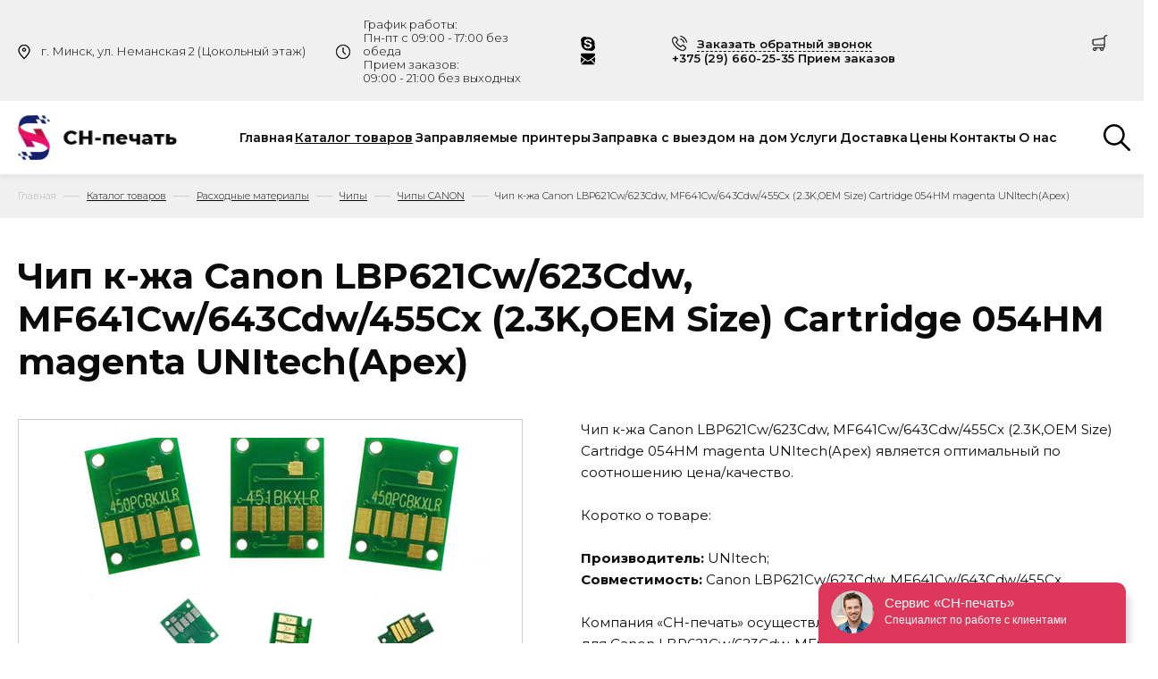

--- FILE ---
content_type: text/html; charset=UTF-8
request_url: https://snpch.by/rashodnyie-materialyi/chipy/chipyi-canon/chip-k-zha-canon-lbp621cw623cdw-mf641cw643cdw455cx-2-3koem-size-cartridge-054hm-magenta-unitechapex.html
body_size: 15297
content:
<!DOCTYPE html>
<html>
<head>
    <meta name="yandex-verification" content="63d319da544da882" />
    <meta name="google-site-verification" content="e7ZLx_jPiXetlauh8fVx0sbjKMUD3t7E_Y26h-JE3Iw" />
    <meta name="viewport" content="width=device-width,initial-scale=1.0,minimum-scale=1.0,maximum-scale=1.0,user-scalable=no">
    <meta name="format-detection" content="telephone=no" />
    <meta name="cmsmagazine" content="769b9ca1e386eaea0ac28f111b8f26fc" />
    <!--colors-->
    <meta name="theme-color" content="#0776d5">
    <!--og-->
    <meta property="og:title" content="Чип к-жа Canon LBP621Cw/623Cdw, MF641Cw/643Cdw/455Cx (2.3K,OEM Size) Cartridge 054HM magenta UNItech(Apex)"/>
    <meta property="og:description" content=""/>
    <meta property="og:image" content="https://snpch.by/assets/images/logotype.png"/>
    <meta property="og:type" content="website"/>
    <meta property="og:site_name" content="snpch.by"/>
    <meta property="og:url" content= "https://snpch.by/rashodnyie-materialyi/chipy/chipyi-canon/chip-k-zha-canon-lbp621cw623cdw-mf641cw643cdw455cx-2-3koem-size-cartridge-054hm-magenta-unitechapex.html" />
    <!--og-->
	<title>Чип к-жа Canon LBP621Cw/623Cdw, MF641Cw/643Cdw/455Cx (2.3K,OEM Size) Cartridge 054HM magenta UNItech(Apex) купить в Минске, цена</title>
    <meta name="description" content="Чип к-жа Canon LBP621Cw/623Cdw, MF641Cw/643Cdw/455Cx (2.3K,OEM Size) Cartridge 054HM magenta UNItech(Apex) в Минске по доступной цене. Предлагаем купить расходные материалы для струйного или лазерного принтера. Осуществляется доставка товара." />
    <meta name="title" content="Чип к-жа Canon LBP621Cw/623Cdw, MF641Cw/643Cdw/455Cx (2.3K,OEM Size) Cartridge 054HM magenta UNItech(Apex) купить в Минске, цена" />
    
    <base href="https://snpch.by/" />
    
    <link rel="icon" type="image/x-icon" href="/assets/images/favicon-sn-pechat.ico" />

	<link rel="stylesheet" type="text/css" href="/assets/styles/bootstrap-grid.min.css" />
    <link rel="stylesheet" type="text/css" href="/assets/styles/owl.carousel.min.css">
	<link rel="stylesheet" type="text/css" href="/assets/styles/style.css?20201208v3" />
	
	<script type="text/javascript" src="https://ajax.googleapis.com/ajax/libs/jquery/1.11.1/jquery.min.js"></script>
	<script type="text/javascript" src="https://api-maps.yandex.ru/2.1/?lang=ru_RU"></script>

  <!--[if lt IE 9]>
    <script src="https://oss.maxcdn.com/html5shiv/3.7.3/html5shiv.min.js"></script>
    <script src="https://oss.maxcdn.com/respond/1.4.2/respond.min.js"></script>
  <![endif]-->
  
<!-- Google Tag Manager -->
<script>(function(w,d,s,l,i){w[l]=w[l]||[];w[l].push({'gtm.start':
new Date().getTime(),event:'gtm.js'});var f=d.getElementsByTagName(s)[0],
j=d.createElement(s),dl=l!='dataLayer'?'&l='+l:'';j.async=true;j.src=
'https://www.googletagmanager.com/gtm.js?id='+i+dl;f.parentNode.insertBefore(j,f);
})(window,document,'script','dataLayer','GTM-T67NM5T');</script>
<!-- End Google Tag Manager -->  
  
<script type="application/ld+json">
{"@context": "http://schema.org",
  "@type": "LocalBusiness",
  "address": {
    "@type": "PostalAddress",
    "addressLocality": "Беларусь",
    "addressRegion": "Минск",
    "streetAddress": "г. Минск, ул. Монтажников 9, офис 66"
  },
  "description": "СН-печать осуществляет ремонт и восстановление лазерных и струйных принтеров в Минске. Доступные цены на заправку картриджей принтеров с выездом: Epson, HP, Canon, Samsung, Ricoh, Brother, Panasonic, Xerox, Kyocera. Скидки от 2-штук.",
  "name": "СН-печать. Заправка картриджей в Минске",
  "openingHours": "Mo-Sa 9:00-21:00",
  "priceRange": "$",
  "telephone": "+375 (29) 660-25-35",
  "url": "https://snpch.by/",
  "image": "https://snpch.by/assets/images/logotype.png" 
}
</script>
  
<link rel="stylesheet" href="/assets/components/shopkeeper3/web/css/default/style.css" type="text/css" />
<link rel="stylesheet" href="/assets/components/ajaxform/css/default.css" type="text/css" />
</head>

<body>

<div class="main">
	<!-- Google Tag Manager (noscript) -->
<noscript><iframe src="https://www.googletagmanager.com/ns.html?id=GTM-T67NM5T"
height="0" width="0" style="display:none;visibility:hidden"></iframe></noscript>
<!-- End Google Tag Manager (noscript) -->

<div class="w-site-search _js-search">
    <div class="container">
        <div class="overlay _js-b-search"></div>
        <form class="w-search-field" action="https://snpch.by/rezultat-poiska.html" method="get">
            <input type="search" class="input__default" name="search" id="search" value=""  placeholder="Поиск по сайту" required>
            <input type="hidden" name="id" value="17077" />
            <button type="submit" class="search-btn">
                 <svg width="30px" height="30px" version="1.1" id="Capa_1" xmlns="http://www.w3.org/2000/svg" xmlns:xlink="http://www.w3.org/1999/xlink" x="0px" y="0px"
                viewBox="0 0 512.005 512.005" style="enable-background:new 0 0 512.005 512.005;" xml:space="preserve">
                <path d="M505.749,475.587l-145.6-145.6c28.203-34.837,45.184-79.104,45.184-127.317c0-111.744-90.923-202.667-202.667-202.667
                S0,90.925,0,202.669s90.923,202.667,202.667,202.667c48.213,0,92.48-16.981,127.317-45.184l145.6,145.6
                c4.16,4.16,9.621,6.251,15.083,6.251s10.923-2.091,15.083-6.251C514.091,497.411,514.091,483.928,505.749,475.587z
                M202.667,362.669c-88.235,0-160-71.765-160-160s71.765-160,160-160s160,71.765,160,160S290.901,362.669,202.667,362.669z"/>
                </svg>
            </button>
        </form>
    </div>
</div>
<header class="header">
    <div class="header-top">
      <div class="container">
        <div class="row align-items-center justify-content-between">
          <div class="col-12 col-sm-12 col-md-12 col-lg-12 col-xl-6">
            <div class="header-col-l align-items-center">
              <div class="row align-items-center">
                <div class="col-7">
                  <div class="h-address">
                    г. Минск, ул. Неманская 2 (Цокольный этаж)
                  </div>
                </div>
                <div class="col-5">
                  <div class="worktime">
                    График работы: </br>Пн-пт с 09:00 - 17:00 без обеда</br> Прием заказов: </br>09:00 - 21:00 без выходных
                  </div>
                </div>
              </div>
            </div>
          </div>
          <div class="col-12 col-sm-12 col-md-12 col-lg-12 col-xl-6">
            <div class="header-col-r">
              <ul class="messengers">
                <li class="messengers-item"><a href="skype:sn-pechat.by?chat" class="messengers-link skype"></a></li>
                
                <li class="messengers-item"><a href="mailto:snpechatby@yandex.ru" class="messengers-link email"></a></li>
              </ul>

              <ul class="w-phones">
                <li class="w-phones-item"><a class="callback-link _js-b-pop-callback"><span>Заказать обратный звонок</span></a></li>
                <li class="w-phones-item">
                  <div class="phone-box">
                    <div class="phone-box-num">
                        <a href="tel:+375296602535">+375 (29) 660-25-35 Прием заказов</a>
                    </div>
                    <div class="phone-box-drop">
                      <ul>
                        <li><a href="tel:+375296602535">+375 (29) 660-25-35 Прием заказов</a></li><li><a href="tel:+375336802535">+375 (33) 680-25-35 Отдел продаж</a></li><li><a href="tel:+375172241605">+375 (17) 224-16-05 Отдел оптовых продаж</a></li><li><a href="tel:+375255196507">+375 (25) 519-65-07 Тех.поддержка</a></li><li><a href="tel:"></a></li>
                      </ul>
                    </div>
                  </div>
                </li>
              </ul>
                <div class="basket-box" data-shopcart="1">
    <a class="basket-box-link">
      
    </a>
  </div>

            </div>
          </div>
        </div>
      </div>
    </div>
	<div class="header-wrap">
      <div class="container">
        <div class="row justify-content-between">
          <div class="col-12 col-sm-12 col-md-12 col-lg-12 col-xl-2">
            <a href="https://snpch.by/" class="logo">
              <img src="/assets/images/logotype.png" alt="" class="img-fluid">
            </a>
            <div class="w-mobile-buttons">
  				<a href="#" class="mobile-button _js-b-toggle-mobile-menu">
  					<div class="inset">
  						<div class="burger">
  							<div class="line"></div>
  							<div class="line"></div>
  							<div class="line"></div>
  						</div>
  					</div>
  				</a>
  			</div>
          </div>
          <div class="d-none d-xl-block col-12 col-sm-12 col-md-12 col-lg-9 col-xl-9 align-self-center">
            <nav class="h-navi">
                <ul class="h-navi-list"><li class="h-navi-item first"><a href="https://snpch.by/" class="h-navi-link">Главная</a></li><li class="h-navi-item active"><a href="https://snpch.by/rashodnyie-materialyi/" class="h-navi-link">Каталог товаров</a></li><li class="h-navi-item "><a href="https://snpch.by/katalog-printerov/" class="h-navi-link">Заправляемые принтеры</a></li><li class="h-navi-item "><a href="https://snpch.by/zapravka-s-vyiezdom/" class="h-navi-link">Заправка с выездом на дом</a></li><li class="h-navi-item "><a href="https://snpch.by/uslugi/" class="h-navi-link">Услуги</a></li><li class="h-navi-item "><a href="https://snpch.by/dostavka.html" class="h-navi-link">Доставка</a></li><li class="h-navi-item "><a href="https://snpch.by/ceny.html" class="h-navi-link">Цены</a></li><li class="h-navi-item "><a href="https://snpch.by/kontaktyi/" class="h-navi-link">Контакты</a></li><li class="h-navi-item last"><a href="https://snpch.by/o-kompanii/" class="h-navi-link">О нас</a></li></ul>
            </nav>
          </div>
        <div class="w-header-search-btn">
          <a href="" class="header-search__link _js-b-search">
            <svg width="30px" height="30px" version="1.1" id="Capa_1" xmlns="http://www.w3.org/2000/svg" xmlns:xlink="http://www.w3.org/1999/xlink" x="0px" y="0px"
            viewBox="0 0 512.005 512.005" style="enable-background:new 0 0 512.005 512.005;" xml:space="preserve">
            <path d="M505.749,475.587l-145.6-145.6c28.203-34.837,45.184-79.104,45.184-127.317c0-111.744-90.923-202.667-202.667-202.667
            S0,90.925,0,202.669s90.923,202.667,202.667,202.667c48.213,0,92.48-16.981,127.317-45.184l145.6,145.6
            c4.16,4.16,9.621,6.251,15.083,6.251s10.923-2.091,15.083-6.251C514.091,497.411,514.091,483.928,505.749,475.587z
            M202.667,362.669c-88.235,0-160-71.765-160-160s71.765-160,160-160s160,71.765,160,160S290.901,362.669,202.667,362.669z"/>
            </svg>
          </a>
        </div>
        </div>
  		</div>
    </div>
	</header><!-- header -->
	<div class="content">
    <section class="breadcrumbs">
  <div class="container">
    <ul class="breadcrumbs-list clearfix" itemscope itemtype="http://schema.org/BreadcrumbList"><li class="breadcrumbs-item" itemprop="itemListElement" itemscope itemtype="http://schema.org/ListItem"><a href="/" itemprop="item"  class="breadcrumbs-link"><sch itemprop="name">Главная</sch></a><meta itemprop="position" content="1"/></li><li class="breadcrumbs-item" itemprop="itemListElement" itemscope itemtype="http://schema.org/ListItem"><a href="https://snpch.by/rashodnyie-materialyi/" itemprop="item"><sch itemprop="name">Каталог товаров</sch></a><meta itemprop="position" content="2"/></li><li class="breadcrumbs-item" itemprop="itemListElement" itemscope itemtype="http://schema.org/ListItem"><a href="https://snpch.by/rashodnyie-materialyi.html" itemprop="item"><sch itemprop="name">Расходные материалы</sch></a><meta itemprop="position" content="3"/></li><li class="breadcrumbs-item" itemprop="itemListElement" itemscope itemtype="http://schema.org/ListItem"><a href="https://snpch.by/rashodnyie-materialyi/chipy/" itemprop="item"><sch itemprop="name">Чипы</sch></a><meta itemprop="position" content="4"/></li><li class="breadcrumbs-item" itemprop="itemListElement" itemscope itemtype="http://schema.org/ListItem"><a href="https://snpch.by/rashodnyie-materialyi/chipy/chipyi-canon/" itemprop="item"><sch itemprop="name">Чипы CANON</sch></a><meta itemprop="position" content="5"/></li><li class="breadcrumbs-item"><span class="breadcrumbs-page" itemprop="itemListElement" itemscope itemtype="http://schema.org/ListItem"><sch itemprop="name">Чип к-жа Canon LBP621Cw/623Cdw, MF641Cw/643Cdw/455Cx (2.3K,OEM Size) Cartridge 054HM magenta UNItech(Apex)</sch><meta itemprop="position" content="6"/></span></li></ul>
  </div>
</section>
    <section class="card-section">
      <div class="container">
        <h1>Чип к-жа Canon LBP621Cw/623Cdw, MF641Cw/643Cdw/455Cx (2.3K,OEM Size) Cartridge 054HM magenta UNItech(Apex)</h1>

        <div class="row">
          <div class="col-12 col-sm-12 col-md-6 col-lg-6 col-xl-6">
            <div class="card-section-photo">
              <img src="/assets/cache_image/1 chp/6-colores-1-conjunto-de-font-b-chip-b-font-de-impresora-font-b-Chip-b_507x388_ef9.jpg" alt="Чип к-жа Canon LBP621Cw/623Cdw, MF641Cw/643Cdw/455Cx (2.3K,OEM Size) Cartridge 054HM magenta UNItech(Apex) - изображение" title="Чип к-жа Canon LBP621Cw/623Cdw, MF641Cw/643Cdw/455Cx (2.3K,OEM Size) Cartridge 054HM magenta UNItech(Apex) - фото" class="img-fluid">
            </div>
          </div>

          <div class="col-12 col-sm-12 col-md-6 col-lg-6 col-xl-6">
            <div class="card-section-text">
              <p>Чип к-жа Canon&nbsp;LBP621Cw/623Cdw, MF641Cw/643Cdw/455Cx (2.3K,OEM Size) Cartridge 054HM magenta UNItech(Apex) является оптимальный по соотношению цена/качество.</p>

<p>Коротко о товаре:</p>

<p><b>Производитель:&nbsp;</b>UNItech;<br />
<strong>Совместимость:</strong>&nbsp;Canon LBP621Cw/623Cdw, MF641Cw/643Cdw/455Cx.<br />
<br />
Компания «СН-печать» осуществляет продажу чипов картриджей для&nbsp;Canon LBP621Cw/623Cdw, MF641Cw/643Cdw/455Cx (2.3K,OEM Size) Cartridge 054HM magenta UNItech(Apex) в Минске с <strong>бесплатной</strong> доставкой на дом или в офис, при заказе на сумму от 50 рублей. При заказе на сумму менее 50 рублей стоимость доставки - 5 рублей.</p>

<p>Работаем с юридическими и физическими лицами.</p>

            </div>

            <div class="row">
              <div class="col-12 col-sm-6 col-md-12 col-lg-7 col-xl-6">
                <div class="card-section-form">
                  <form action="/rashodnyie-materialyi/chipy/chipyi-canon/chip-k-zha-canon-lbp621cw623cdw-mf641cw643cdw455cx-2-3koem-size-cartridge-054hm-magenta-unitechapex.html" method="post">
                      <input type="hidden" name="shk-id" value="13778" />
                      <input type="hidden" name="shk-name" value="Чип к-жа Canon LBP621Cw/623Cdw, MF641Cw/643Cdw/455Cx (2.3K,OEM Size) Cartridge 054HM magenta UNItech(Apex)" />
                      <input type="hidden" name="shk-price" value="6" />
                      <div class="radio-item">
                      <label class="radio-item-label">
                        <span class="radio-item-name">
                          <span class="row">
                            
                            <span class=""><strong></strong></span>
                          </span>
                        </span>
                      </label>
                    </div>
                    <div class="w-stock-status">
                        
                            <div class="status color001">Наличие и стоимость уточняйте у менеджера</div>
                        
                    </div>
					<button type="submit" class="btn btn-r shk-but">Добавить в корзину</button>		
                    
                  </form>
                </div>
              </div>

              
            </div>
          </div>
        </div>
      </div>
    </section>
    
    <!-- similar-products -->
            <section class="similar-products">
              <div class="container">
                <div class="_h1">Сопутствующие товары</div>
        
                <div class="owl-similar owl-carousel"><div>
<div class="preview-product">
  <div class="preview-product-wrap">
    <a href="https://snpch.by/rashodnyie-materialyi/chipy/chipyi-canon/chip-k-zha-pfi-102bk-canon-ipf-500600700720-black-unitechapex.html" class="preview-product-photo">
      <img src="/assets/cache_image/1 chp/6-colores-1-conjunto-de-font-b-chip-b-font-de-impresora-font-b-Chip-b_0x230_68c.jpg" class="img-fluid">
    </a>

    <div class="preview-product-title">
      <p><a href="https://snpch.by/rashodnyie-materialyi/chipy/chipyi-canon/chip-k-zha-pfi-102bk-canon-ipf-500600700720-black-unitechapex.html">Чип к-жа (PFI-102BK) Canon IPF 500/600/700/720 black UNItech(Apex)</a></p>
    </div>
    <div class="preview-product-descr">
      <div class="row">
        <div class="preview-product-descr-quan">1 шт</div>
        <div class="preview-product-descr-cost"><strong>15  BYN</strong></div>
      </div>
    </div>

    <div class="preview-product-button">
      <a href="https://snpch.by/rashodnyie-materialyi/chipy/chipyi-canon/chip-k-zha-pfi-102bk-canon-ipf-500600700720-black-unitechapex.html" class="btn btn-r">Заказать</a>
    </div>
  </div>
</div>
</div>
<div>
<div class="preview-product">
  <div class="preview-product-wrap">
    <a href="https://snpch.by/rashodnyie-materialyi/chipy/chipyi-canon/chip-k-zha-canon-lbp611cn-lbp613cdwmf631cn-mf633cdwmf635cx-1-3koem-size-cartridge-045y-yellow-unitechapex.html" class="preview-product-photo">
      <img src="/assets/cache_image/1 chp/6-colores-1-conjunto-de-font-b-chip-b-font-de-impresora-font-b-Chip-b_0x230_68c.jpg" class="img-fluid">
    </a>

    <div class="preview-product-title">
      <p><a href="https://snpch.by/rashodnyie-materialyi/chipy/chipyi-canon/chip-k-zha-canon-lbp611cn-lbp613cdwmf631cn-mf633cdwmf635cx-1-3koem-size-cartridge-045y-yellow-unitechapex.html">Чип к-жа Canon LBP611Cn/ LBP613Cdw/MF631Cn/ MF633Cdw/MF635Cx (1.3K,OEM Size) Cartridge 045Y yellow UNItech(Apex)</a></p>
    </div>
    <div class="preview-product-descr">
      <div class="row">
        <div class="preview-product-descr-quan">1 шт</div>
        <div class="preview-product-descr-cost"><strong>3  BYN</strong></div>
      </div>
    </div>

    <div class="preview-product-button">
      <a href="https://snpch.by/rashodnyie-materialyi/chipy/chipyi-canon/chip-k-zha-canon-lbp611cn-lbp613cdwmf631cn-mf633cdwmf635cx-1-3koem-size-cartridge-045y-yellow-unitechapex.html" class="btn btn-r">Заказать</a>
    </div>
  </div>
</div>
</div>
<div>
<div class="preview-product">
  <div class="preview-product-wrap">
    <a href="https://snpch.by/rashodnyie-materialyi/chipy/chipyi-canon/chip-k-zha-pfi-706r-canon-ipf-w830084009400-red-unitechapex.html" class="preview-product-photo">
      <img src="/assets/cache_image/1 chp/6-colores-1-conjunto-de-font-b-chip-b-font-de-impresora-font-b-Chip-b_0x230_68c.jpg" class="img-fluid">
    </a>

    <div class="preview-product-title">
      <p><a href="https://snpch.by/rashodnyie-materialyi/chipy/chipyi-canon/chip-k-zha-pfi-706r-canon-ipf-w830084009400-red-unitechapex.html">Чип к-жа (PFI-706R) Canon IPF W8300/8400/9400 red UNItech(Apex)</a></p>
    </div>
    <div class="preview-product-descr">
      <div class="row">
        <div class="preview-product-descr-quan">1 шт</div>
        <div class="preview-product-descr-cost"><strong>52  BYN</strong></div>
      </div>
    </div>

    <div class="preview-product-button">
      <a href="https://snpch.by/rashodnyie-materialyi/chipy/chipyi-canon/chip-k-zha-pfi-706r-canon-ipf-w830084009400-red-unitechapex.html" class="btn btn-r">Заказать</a>
    </div>
  </div>
</div>
</div>
<div>
<div class="preview-product">
  <div class="preview-product-wrap">
    <a href="https://snpch.by/rashodnyie-materialyi/chipy/chipyi-canon/chip-k-zha-canon-lbp-71007110mf8280-15k-cartridge-731y-yellow-unitechapex.html" class="preview-product-photo">
      <img src="/assets/cache_image/1 chp/6-colores-1-conjunto-de-font-b-chip-b-font-de-impresora-font-b-Chip-b_0x230_68c.jpg" class="img-fluid">
    </a>

    <div class="preview-product-title">
      <p><a href="https://snpch.by/rashodnyie-materialyi/chipy/chipyi-canon/chip-k-zha-canon-lbp-71007110mf8280-15k-cartridge-731y-yellow-unitechapex.html">Чип к-жа Canon LBP-7100/7110/MF8280 (1,5K) Cartridge 731Y yellow UNItech(Apex)</a></p>
    </div>
    <div class="preview-product-descr">
      <div class="row">
        <div class="preview-product-descr-quan">1 шт</div>
        <div class="preview-product-descr-cost"><strong>3  BYN</strong></div>
      </div>
    </div>

    <div class="preview-product-button">
      <a href="https://snpch.by/rashodnyie-materialyi/chipy/chipyi-canon/chip-k-zha-canon-lbp-71007110mf8280-15k-cartridge-731y-yellow-unitechapex.html" class="btn btn-r">Заказать</a>
    </div>
  </div>
</div>
</div>
<div>
<div class="preview-product">
  <div class="preview-product-wrap">
    <a href="https://snpch.by/rashodnyie-materialyi/chipy/chipyi-canon/chip-k-zha-canon-lbp653cdw-654cxmf732cdw734cdw-735cx-2-2koem-size-cartridge-046k-black-unitechapex.html" class="preview-product-photo">
      <img src="/assets/cache_image/1 chp/6-colores-1-conjunto-de-font-b-chip-b-font-de-impresora-font-b-Chip-b_0x230_68c.jpg" class="img-fluid">
    </a>

    <div class="preview-product-title">
      <p><a href="https://snpch.by/rashodnyie-materialyi/chipy/chipyi-canon/chip-k-zha-canon-lbp653cdw-654cxmf732cdw734cdw-735cx-2-2koem-size-cartridge-046k-black-unitechapex.html">Чип к-жа Canon LBP653Cdw/ 654Cx/MF732Cdw/734Cdw/ 735Cx (2.2K,OEM Size) Cartridge 046K black UNItech(Apex)</a></p>
    </div>
    <div class="preview-product-descr">
      <div class="row">
        <div class="preview-product-descr-quan">1 шт</div>
        <div class="preview-product-descr-cost"><strong>3  BYN</strong></div>
      </div>
    </div>

    <div class="preview-product-button">
      <a href="https://snpch.by/rashodnyie-materialyi/chipy/chipyi-canon/chip-k-zha-canon-lbp653cdw-654cxmf732cdw734cdw-735cx-2-2koem-size-cartridge-046k-black-unitechapex.html" class="btn btn-r">Заказать</a>
    </div>
  </div>
</div>
</div>
<div>
<div class="preview-product">
  <div class="preview-product-wrap">
    <a href="https://snpch.by/rashodnyie-materialyi/chipy/chipyi-canon/chip-k-zha-canon-lbp351x352x-25k-cartridge-039h-unitechapex.html" class="preview-product-photo">
      <img src="/assets/cache_image/1 chp/6-colores-1-conjunto-de-font-b-chip-b-font-de-impresora-font-b-Chip-b_0x230_68c.jpg" class="img-fluid">
    </a>

    <div class="preview-product-title">
      <p><a href="https://snpch.by/rashodnyie-materialyi/chipy/chipyi-canon/chip-k-zha-canon-lbp351x352x-25k-cartridge-039h-unitechapex.html">Чип к-жа Canon LBP351x/352x (25K) Cartridge 039H UNItech(Apex)</a></p>
    </div>
    <div class="preview-product-descr">
      <div class="row">
        <div class="preview-product-descr-quan">1 шт</div>
        <div class="preview-product-descr-cost"><strong>3  BYN</strong></div>
      </div>
    </div>

    <div class="preview-product-button">
      <a href="https://snpch.by/rashodnyie-materialyi/chipy/chipyi-canon/chip-k-zha-canon-lbp351x352x-25k-cartridge-039h-unitechapex.html" class="btn btn-r">Заказать</a>
    </div>
  </div>
</div>
</div>
<div>
<div class="preview-product">
  <div class="preview-product-wrap">
    <a href="https://snpch.by/rashodnyie-materialyi/chipy/chipyi-canon/chip-k-zha-canon-lbp212dw214dw215x-3-1koem-size-cartridge-052-unitechapex.html" class="preview-product-photo">
      <img src="/assets/cache_image/1 chp/6-colores-1-conjunto-de-font-b-chip-b-font-de-impresora-font-b-Chip-b_0x230_68c.jpg" class="img-fluid">
    </a>

    <div class="preview-product-title">
      <p><a href="https://snpch.by/rashodnyie-materialyi/chipy/chipyi-canon/chip-k-zha-canon-lbp212dw214dw215x-3-1koem-size-cartridge-052-unitechapex.html">Чип к-жа Canon LBP212dw/214dw/215x (3.1K,OEM Size) Cartridge 052 UNItech(Apex)</a></p>
    </div>
    <div class="preview-product-descr">
      <div class="row">
        <div class="preview-product-descr-quan">1 шт</div>
        <div class="preview-product-descr-cost"><strong>3  BYN</strong></div>
      </div>
    </div>

    <div class="preview-product-button">
      <a href="https://snpch.by/rashodnyie-materialyi/chipy/chipyi-canon/chip-k-zha-canon-lbp212dw214dw215x-3-1koem-size-cartridge-052-unitechapex.html" class="btn btn-r">Заказать</a>
    </div>
  </div>
</div>
</div>
<div>
<div class="preview-product">
  <div class="preview-product-wrap">
    <a href="https://snpch.by/rashodnyie-materialyi/chipy/chipyi-canon/chip-k-zha-canon-lbp653cdw-654cxmf732cdw734cdw-735cx-2-3koem-size-cartridge-046c-cyan-unitechapex.html" class="preview-product-photo">
      <img src="/assets/cache_image/1 chp/6-colores-1-conjunto-de-font-b-chip-b-font-de-impresora-font-b-Chip-b_0x230_68c.jpg" class="img-fluid">
    </a>

    <div class="preview-product-title">
      <p><a href="https://snpch.by/rashodnyie-materialyi/chipy/chipyi-canon/chip-k-zha-canon-lbp653cdw-654cxmf732cdw734cdw-735cx-2-3koem-size-cartridge-046c-cyan-unitechapex.html">Чип к-жа Canon LBP653Cdw/ 654Cx/MF732Cdw/734Cdw/ 735Cx (2.3K,OEM Size) Cartridge 046C cyan UNItech(Apex)</a></p>
    </div>
    <div class="preview-product-descr">
      <div class="row">
        <div class="preview-product-descr-quan">1 шт</div>
        <div class="preview-product-descr-cost"><strong>3  BYN</strong></div>
      </div>
    </div>

    <div class="preview-product-button">
      <a href="https://snpch.by/rashodnyie-materialyi/chipy/chipyi-canon/chip-k-zha-canon-lbp653cdw-654cxmf732cdw734cdw-735cx-2-3koem-size-cartridge-046c-cyan-unitechapex.html" class="btn btn-r">Заказать</a>
    </div>
  </div>
</div>
</div>
<div>
<div class="preview-product">
  <div class="preview-product-wrap">
    <a href="https://snpch.by/rashodnyie-materialyi/chipy/chipyi-canon/chip-k-zha-canon-lbp653cdw-654cxmf732cdw734cdw-735cx-2-3koem-size-cartridge-046y-yellow-unitechapex.html" class="preview-product-photo">
      <img src="/assets/cache_image/1 chp/6-colores-1-conjunto-de-font-b-chip-b-font-de-impresora-font-b-Chip-b_0x230_68c.jpg" class="img-fluid">
    </a>

    <div class="preview-product-title">
      <p><a href="https://snpch.by/rashodnyie-materialyi/chipy/chipyi-canon/chip-k-zha-canon-lbp653cdw-654cxmf732cdw734cdw-735cx-2-3koem-size-cartridge-046y-yellow-unitechapex.html">Чип к-жа Canon LBP653Cdw/ 654Cx/MF732Cdw/734Cdw/ 735Cx (2.3K,OEM Size) Cartridge 046Y yellow UNItech(Apex)</a></p>
    </div>
    <div class="preview-product-descr">
      <div class="row">
        <div class="preview-product-descr-quan">1 шт</div>
        <div class="preview-product-descr-cost"><strong>3  BYN</strong></div>
      </div>
    </div>

    <div class="preview-product-button">
      <a href="https://snpch.by/rashodnyie-materialyi/chipy/chipyi-canon/chip-k-zha-canon-lbp653cdw-654cxmf732cdw734cdw-735cx-2-3koem-size-cartridge-046y-yellow-unitechapex.html" class="btn btn-r">Заказать</a>
    </div>
  </div>
</div>
</div>
<div>
<div class="preview-product">
  <div class="preview-product-wrap">
    <a href="https://snpch.by/rashodnyie-materialyi/chipy/chipyi-canon/chip-canon-i-sensys-lbp611cn-613cdwmf631cn633cdw-635cx-black-1-4k-1242c002-elp-imaging®-mf634632-613612611-045.html" class="preview-product-photo">
      <img src="/assets/cache_image/1 chp/6-colores-1-conjunto-de-font-b-chip-b-font-de-impresora-font-b-Chip-b_0x230_68c.jpg" class="img-fluid">
    </a>

    <div class="preview-product-title">
      <p><a href="https://snpch.by/rashodnyie-materialyi/chipy/chipyi-canon/chip-canon-i-sensys-lbp611cn-613cdwmf631cn633cdw-635cx-black-1-4k-1242c002-elp-imaging®-mf634632-613612611-045.html">Чип Canon i-SENSYS LBP611Cn/ 613Cdw/MF631Cn/633Cdw/ 635Cx Black, 1.4K (1242C002) (ELP Imaging®) MF634/632/ 613/612/611 045</a></p>
    </div>
    <div class="preview-product-descr">
      <div class="row">
        <div class="preview-product-descr-quan">1 шт</div>
        <div class="preview-product-descr-cost"><strong>4  BYN</strong></div>
      </div>
    </div>

    <div class="preview-product-button">
      <a href="https://snpch.by/rashodnyie-materialyi/chipy/chipyi-canon/chip-canon-i-sensys-lbp611cn-613cdwmf631cn633cdw-635cx-black-1-4k-1242c002-elp-imaging®-mf634632-613612611-045.html" class="btn btn-r">Заказать</a>
    </div>
  </div>
</div>
</div>
<div>
<div class="preview-product">
  <div class="preview-product-wrap">
    <a href="https://snpch.by/rashodnyie-materialyi/chipy/chipyi-canon/chip-k-zha-pfi-107y-canon-ipf-670680685770780785-yellow-unitechapex.html" class="preview-product-photo">
      <img src="/assets/cache_image/1 chp/6-colores-1-conjunto-de-font-b-chip-b-font-de-impresora-font-b-Chip-b_0x230_68c.jpg" class="img-fluid">
    </a>

    <div class="preview-product-title">
      <p><a href="https://snpch.by/rashodnyie-materialyi/chipy/chipyi-canon/chip-k-zha-pfi-107y-canon-ipf-670680685770780785-yellow-unitechapex.html">Чип к-жа (PFI-107Y) Canon IPF 670/680/685/770/780/785 yellow UNItech(Apex)</a></p>
    </div>
    <div class="preview-product-descr">
      <div class="row">
        <div class="preview-product-descr-quan">1 шт</div>
        <div class="preview-product-descr-cost"><strong>43  BYN</strong></div>
      </div>
    </div>

    <div class="preview-product-button">
      <a href="https://snpch.by/rashodnyie-materialyi/chipy/chipyi-canon/chip-k-zha-pfi-107y-canon-ipf-670680685770780785-yellow-unitechapex.html" class="btn btn-r">Заказать</a>
    </div>
  </div>
</div>
</div>
<div>
<div class="preview-product">
  <div class="preview-product-wrap">
    <a href="https://snpch.by/rashodnyie-materialyi/chipy/chipyi-canon/chip-k-zha-canon-lbp251253-mf411419-64k-cartridge-719h-unitechapex.html" class="preview-product-photo">
      <img src="/assets/cache_image/1 chp/6-colores-1-conjunto-de-font-b-chip-b-font-de-impresora-font-b-Chip-b_0x230_68c.jpg" class="img-fluid">
    </a>

    <div class="preview-product-title">
      <p><a href="https://snpch.by/rashodnyie-materialyi/chipy/chipyi-canon/chip-k-zha-canon-lbp251253-mf411419-64k-cartridge-719h-unitechapex.html">Чип к-жа Canon LBP251/253, MF411/419 (6,4K) Cartridge 719H UNItech(Apex)</a></p>
    </div>
    <div class="preview-product-descr">
      <div class="row">
        <div class="preview-product-descr-quan">1 шт</div>
        <div class="preview-product-descr-cost"><strong>3  BYN</strong></div>
      </div>
    </div>

    <div class="preview-product-button">
      <a href="https://snpch.by/rashodnyie-materialyi/chipy/chipyi-canon/chip-k-zha-canon-lbp251253-mf411419-64k-cartridge-719h-unitechapex.html" class="btn btn-r">Заказать</a>
    </div>
  </div>
</div>
</div>
<div>
<div class="preview-product">
  <div class="preview-product-wrap">
    <a href="https://snpch.by/rashodnyie-materialyi/chipy/chipyi-canon/chip-k-zha-canon-lbp251253-mf411419-21k-cartridge-719-unitechapex.html" class="preview-product-photo">
      <img src="/assets/cache_image/1 chp/6-colores-1-conjunto-de-font-b-chip-b-font-de-impresora-font-b-Chip-b_0x230_68c.jpg" class="img-fluid">
    </a>

    <div class="preview-product-title">
      <p><a href="https://snpch.by/rashodnyie-materialyi/chipy/chipyi-canon/chip-k-zha-canon-lbp251253-mf411419-21k-cartridge-719-unitechapex.html">Чип к-жа Canon LBP251/253, MF411/419 (2,1K) Cartridge 719 UNItech(Apex)</a></p>
    </div>
    <div class="preview-product-descr">
      <div class="row">
        <div class="preview-product-descr-quan">1 шт</div>
        <div class="preview-product-descr-cost"><strong>3  BYN</strong></div>
      </div>
    </div>

    <div class="preview-product-button">
      <a href="https://snpch.by/rashodnyie-materialyi/chipy/chipyi-canon/chip-k-zha-canon-lbp251253-mf411419-21k-cartridge-719-unitechapex.html" class="btn btn-r">Заказать</a>
    </div>
  </div>
</div>
</div>
<div>
<div class="preview-product">
  <div class="preview-product-wrap">
    <a href="https://snpch.by/rashodnyie-materialyi/chipy/chipyi-canon/chip-k-zha-canon-lbp611cn-lbp613cdwmf631cn-mf633cdwmf635cx-1-4koem-size-cartridge-045k-black-unitechapex.html" class="preview-product-photo">
      <img src="/assets/cache_image/1 chp/6-colores-1-conjunto-de-font-b-chip-b-font-de-impresora-font-b-Chip-b_0x230_68c.jpg" class="img-fluid">
    </a>

    <div class="preview-product-title">
      <p><a href="https://snpch.by/rashodnyie-materialyi/chipy/chipyi-canon/chip-k-zha-canon-lbp611cn-lbp613cdwmf631cn-mf633cdwmf635cx-1-4koem-size-cartridge-045k-black-unitechapex.html">Чип к-жа Canon LBP611Cn/ LBP613Cdw/MF631Cn/ MF633Cdw/MF635Cx (1.4K,OEM Size) Cartridge 045K black UNItech(Apex)</a></p>
    </div>
    <div class="preview-product-descr">
      <div class="row">
        <div class="preview-product-descr-quan">1 шт</div>
        <div class="preview-product-descr-cost"><strong>3  BYN</strong></div>
      </div>
    </div>

    <div class="preview-product-button">
      <a href="https://snpch.by/rashodnyie-materialyi/chipy/chipyi-canon/chip-k-zha-canon-lbp611cn-lbp613cdwmf631cn-mf633cdwmf635cx-1-4koem-size-cartridge-045k-black-unitechapex.html" class="btn btn-r">Заказать</a>
    </div>
  </div>
</div>
</div>
<div>
<div class="preview-product">
  <div class="preview-product-wrap">
    <a href="https://snpch.by/rashodnyie-materialyi/chipy/chipyi-canon/chip-k-zha-pfi-706g-canon-ipf-w830084009400-green-unitechapex.html" class="preview-product-photo">
      <img src="/assets/cache_image/1 chp/6-colores-1-conjunto-de-font-b-chip-b-font-de-impresora-font-b-Chip-b_0x230_68c.jpg" class="img-fluid">
    </a>

    <div class="preview-product-title">
      <p><a href="https://snpch.by/rashodnyie-materialyi/chipy/chipyi-canon/chip-k-zha-pfi-706g-canon-ipf-w830084009400-green-unitechapex.html">Чип к-жа (PFI-706G) Canon IPF W8300/8400/9400 green UNItech(Apex)</a></p>
    </div>
    <div class="preview-product-descr">
      <div class="row">
        <div class="preview-product-descr-quan">1 шт</div>
        <div class="preview-product-descr-cost"><strong>52  BYN</strong></div>
      </div>
    </div>

    <div class="preview-product-button">
      <a href="https://snpch.by/rashodnyie-materialyi/chipy/chipyi-canon/chip-k-zha-pfi-706g-canon-ipf-w830084009400-green-unitechapex.html" class="btn btn-r">Заказать</a>
    </div>
  </div>
</div>
</div>
<div>
<div class="preview-product">
  <div class="preview-product-wrap">
    <a href="https://snpch.by/rashodnyie-materialyi/chipy/chipyi-canon/chip-k-zha-pfi-706pgy-canon-ipf-w830084009400-photo-grey-unitechapex.html" class="preview-product-photo">
      <img src="/assets/cache_image/1 chp/6-colores-1-conjunto-de-font-b-chip-b-font-de-impresora-font-b-Chip-b_0x230_68c.jpg" class="img-fluid">
    </a>

    <div class="preview-product-title">
      <p><a href="https://snpch.by/rashodnyie-materialyi/chipy/chipyi-canon/chip-k-zha-pfi-706pgy-canon-ipf-w830084009400-photo-grey-unitechapex.html">Чип к-жа (PFI-706PGY) Canon IPF W8300/8400/9400 Photo grey UNItech(Apex)</a></p>
    </div>
    <div class="preview-product-descr">
      <div class="row">
        <div class="preview-product-descr-quan">1 шт</div>
        <div class="preview-product-descr-cost"><strong>52  BYN</strong></div>
      </div>
    </div>

    <div class="preview-product-button">
      <a href="https://snpch.by/rashodnyie-materialyi/chipy/chipyi-canon/chip-k-zha-pfi-706pgy-canon-ipf-w830084009400-photo-grey-unitechapex.html" class="btn btn-r">Заказать</a>
    </div>
  </div>
</div>
</div>
<div>
<div class="preview-product">
  <div class="preview-product-wrap">
    <a href="https://snpch.by/rashodnyie-materialyi/chipy/chipyi-canon/chip-k-zha-canon-lbp710cx712cx-10koem-size-cartridge-040hc-cyan-unitechapex.html" class="preview-product-photo">
      <img src="/assets/cache_image/1 chp/6-colores-1-conjunto-de-font-b-chip-b-font-de-impresora-font-b-Chip-b_0x230_68c.jpg" class="img-fluid">
    </a>

    <div class="preview-product-title">
      <p><a href="https://snpch.by/rashodnyie-materialyi/chipy/chipyi-canon/chip-k-zha-canon-lbp710cx712cx-10koem-size-cartridge-040hc-cyan-unitechapex.html">Чип к-жа Canon LBP710Cx/712Cx (10K,OEM Size) Cartridge 040HC cyan UNItech(Apex)</a></p>
    </div>
    <div class="preview-product-descr">
      <div class="row">
        <div class="preview-product-descr-quan">1 шт</div>
        <div class="preview-product-descr-cost"><strong>4  BYN</strong></div>
      </div>
    </div>

    <div class="preview-product-button">
      <a href="https://snpch.by/rashodnyie-materialyi/chipy/chipyi-canon/chip-k-zha-canon-lbp710cx712cx-10koem-size-cartridge-040hc-cyan-unitechapex.html" class="btn btn-r">Заказать</a>
    </div>
  </div>
</div>
</div>
<div>
<div class="preview-product">
  <div class="preview-product-wrap">
    <a href="https://snpch.by/rashodnyie-materialyi/chipy/chipyi-canon/chip-k-zha-canon-lbp653cdw-654cxmf732cdw734cdw-735cx-6-3koem-size-cartridge-046hk-black-unitechapex.html" class="preview-product-photo">
      <img src="/assets/cache_image/1 chp/6-colores-1-conjunto-de-font-b-chip-b-font-de-impresora-font-b-Chip-b_0x230_68c.jpg" class="img-fluid">
    </a>

    <div class="preview-product-title">
      <p><a href="https://snpch.by/rashodnyie-materialyi/chipy/chipyi-canon/chip-k-zha-canon-lbp653cdw-654cxmf732cdw734cdw-735cx-6-3koem-size-cartridge-046hk-black-unitechapex.html">Чип к-жа Canon LBP653Cdw/ 654Cx/MF732Cdw/734Cdw/ 735Cx (6.3K,OEM Size) Cartridge 046HK black UNItech(Apex)</a></p>
    </div>
    <div class="preview-product-descr">
      <div class="row">
        <div class="preview-product-descr-quan">1 шт</div>
        <div class="preview-product-descr-cost"><strong>3  BYN</strong></div>
      </div>
    </div>

    <div class="preview-product-button">
      <a href="https://snpch.by/rashodnyie-materialyi/chipy/chipyi-canon/chip-k-zha-canon-lbp653cdw-654cxmf732cdw734cdw-735cx-6-3koem-size-cartridge-046hk-black-unitechapex.html" class="btn btn-r">Заказать</a>
    </div>
  </div>
</div>
</div>
<div>
<div class="preview-product">
  <div class="preview-product-wrap">
    <a href="https://snpch.by/rashodnyie-materialyi/chipy/chipyi-canon/chip-k-zha-canon-ir-1435if1435i-toner-176k-cartridge-c-exv50-unitechapex.html" class="preview-product-photo">
      <img src="/assets/cache_image/1 chp/6-colores-1-conjunto-de-font-b-chip-b-font-de-impresora-font-b-Chip-b_0x230_68c.jpg" class="img-fluid">
    </a>

    <div class="preview-product-title">
      <p><a href="https://snpch.by/rashodnyie-materialyi/chipy/chipyi-canon/chip-k-zha-canon-ir-1435if1435i-toner-176k-cartridge-c-exv50-unitechapex.html">Чип к-жа Canon iR-1435iF/1435i Toner (17,6K) Cartridge C-EXV50 UNItech(Apex)</a></p>
    </div>
    <div class="preview-product-descr">
      <div class="row">
        <div class="preview-product-descr-quan">1 шт</div>
        <div class="preview-product-descr-cost"><strong>4  BYN</strong></div>
      </div>
    </div>

    <div class="preview-product-button">
      <a href="https://snpch.by/rashodnyie-materialyi/chipy/chipyi-canon/chip-k-zha-canon-ir-1435if1435i-toner-176k-cartridge-c-exv50-unitechapex.html" class="btn btn-r">Заказать</a>
    </div>
  </div>
</div>
</div>
<div>
<div class="preview-product">
  <div class="preview-product-wrap">
    <a href="https://snpch.by/rashodnyie-materialyi/chipy/chipyi-canon/chip-k-zha-canon-lbp-71007110mf8280-14k-cartridge-731k-black-unitechapex.html" class="preview-product-photo">
      <img src="/assets/cache_image/1 chp/6-colores-1-conjunto-de-font-b-chip-b-font-de-impresora-font-b-Chip-b_0x230_68c.jpg" class="img-fluid">
    </a>

    <div class="preview-product-title">
      <p><a href="https://snpch.by/rashodnyie-materialyi/chipy/chipyi-canon/chip-k-zha-canon-lbp-71007110mf8280-14k-cartridge-731k-black-unitechapex.html">Чип к-жа Canon LBP-7100/7110/MF8280 (1,4K) Cartridge 731K black UNItech(Apex)</a></p>
    </div>
    <div class="preview-product-descr">
      <div class="row">
        <div class="preview-product-descr-quan">1 шт</div>
        <div class="preview-product-descr-cost"><strong>3  BYN</strong></div>
      </div>
    </div>

    <div class="preview-product-button">
      <a href="https://snpch.by/rashodnyie-materialyi/chipy/chipyi-canon/chip-k-zha-canon-lbp-71007110mf8280-14k-cartridge-731k-black-unitechapex.html" class="btn btn-r">Заказать</a>
    </div>
  </div>
</div>
</div>
<div>
<div class="preview-product">
  <div class="preview-product-wrap">
    <a href="https://snpch.by/rashodnyie-materialyi/chipy/chipyi-canon/chip-k-zha-pfi-102m-canon-ipf-500600700720-magenta-unitechapex.html" class="preview-product-photo">
      <img src="/assets/cache_image/1 chp/6-colores-1-conjunto-de-font-b-chip-b-font-de-impresora-font-b-Chip-b_0x230_68c.jpg" class="img-fluid">
    </a>

    <div class="preview-product-title">
      <p><a href="https://snpch.by/rashodnyie-materialyi/chipy/chipyi-canon/chip-k-zha-pfi-102m-canon-ipf-500600700720-magenta-unitechapex.html">Чип к-жа (PFI-102M) Canon IPF 500/600/700/720 magenta UNItech(Apex)</a></p>
    </div>
    <div class="preview-product-descr">
      <div class="row">
        <div class="preview-product-descr-quan">1 шт</div>
        <div class="preview-product-descr-cost"><strong>15  BYN</strong></div>
      </div>
    </div>

    <div class="preview-product-button">
      <a href="https://snpch.by/rashodnyie-materialyi/chipy/chipyi-canon/chip-k-zha-pfi-102m-canon-ipf-500600700720-magenta-unitechapex.html" class="btn btn-r">Заказать</a>
    </div>
  </div>
</div>
</div>
<div>
<div class="preview-product">
  <div class="preview-product-wrap">
    <a href="https://snpch.by/rashodnyie-materialyi/chipy/chipyi-canon/chip-k-zha-canon-lbp653cdw-654cxmf732cdw734cdw-735cx-2-3koem-size-cartridge-046m-magenta-unitechapex.html" class="preview-product-photo">
      <img src="/assets/cache_image/1 chp/6-colores-1-conjunto-de-font-b-chip-b-font-de-impresora-font-b-Chip-b_0x230_68c.jpg" class="img-fluid">
    </a>

    <div class="preview-product-title">
      <p><a href="https://snpch.by/rashodnyie-materialyi/chipy/chipyi-canon/chip-k-zha-canon-lbp653cdw-654cxmf732cdw734cdw-735cx-2-3koem-size-cartridge-046m-magenta-unitechapex.html">Чип к-жа Canon LBP653Cdw/ 654Cx/MF732Cdw/734Cdw/ 735Cx (2.3K,OEM Size) Cartridge 046M magenta UNItech(Apex)</a></p>
    </div>
    <div class="preview-product-descr">
      <div class="row">
        <div class="preview-product-descr-quan">1 шт</div>
        <div class="preview-product-descr-cost"><strong>3  BYN</strong></div>
      </div>
    </div>

    <div class="preview-product-button">
      <a href="https://snpch.by/rashodnyie-materialyi/chipy/chipyi-canon/chip-k-zha-canon-lbp653cdw-654cxmf732cdw734cdw-735cx-2-3koem-size-cartridge-046m-magenta-unitechapex.html" class="btn btn-r">Заказать</a>
    </div>
  </div>
</div>
</div>
<div>
<div class="preview-product">
  <div class="preview-product-wrap">
    <a href="https://snpch.by/rashodnyie-materialyi/chipy/chipyi-canon/chip-k-zha-pfi-706gy-canon-ipf-w830084009400-grey-unitechapex.html" class="preview-product-photo">
      <img src="/assets/cache_image/1 chp/6-colores-1-conjunto-de-font-b-chip-b-font-de-impresora-font-b-Chip-b_0x230_68c.jpg" class="img-fluid">
    </a>

    <div class="preview-product-title">
      <p><a href="https://snpch.by/rashodnyie-materialyi/chipy/chipyi-canon/chip-k-zha-pfi-706gy-canon-ipf-w830084009400-grey-unitechapex.html">Чип к-жа (PFI-706GY) Canon IPF W8300/8400/9400 grey UNItech(Apex)</a></p>
    </div>
    <div class="preview-product-descr">
      <div class="row">
        <div class="preview-product-descr-quan">1 шт</div>
        <div class="preview-product-descr-cost"><strong>52  BYN</strong></div>
      </div>
    </div>

    <div class="preview-product-button">
      <a href="https://snpch.by/rashodnyie-materialyi/chipy/chipyi-canon/chip-k-zha-pfi-706gy-canon-ipf-w830084009400-grey-unitechapex.html" class="btn btn-r">Заказать</a>
    </div>
  </div>
</div>
</div>
<div>
<div class="preview-product">
  <div class="preview-product-wrap">
    <a href="https://snpch.by/rashodnyie-materialyi/chipy/chipyi-canon/chip-k-zha-canon-lbp-71007110mf8280-15k-cartridge-731m-magenta-unitechapex.html" class="preview-product-photo">
      <img src="/assets/cache_image/1 chp/6-colores-1-conjunto-de-font-b-chip-b-font-de-impresora-font-b-Chip-b_0x230_68c.jpg" class="img-fluid">
    </a>

    <div class="preview-product-title">
      <p><a href="https://snpch.by/rashodnyie-materialyi/chipy/chipyi-canon/chip-k-zha-canon-lbp-71007110mf8280-15k-cartridge-731m-magenta-unitechapex.html">Чип к-жа Canon LBP-7100/7110/MF8280 (1,5K) Cartridge 731M magenta UNItech(Apex)</a></p>
    </div>
    <div class="preview-product-descr">
      <div class="row">
        <div class="preview-product-descr-quan">1 шт</div>
        <div class="preview-product-descr-cost"><strong>3  BYN</strong></div>
      </div>
    </div>

    <div class="preview-product-button">
      <a href="https://snpch.by/rashodnyie-materialyi/chipy/chipyi-canon/chip-k-zha-canon-lbp-71007110mf8280-15k-cartridge-731m-magenta-unitechapex.html" class="btn btn-r">Заказать</a>
    </div>
  </div>
</div>
</div>
<div>
<div class="preview-product">
  <div class="preview-product-wrap">
    <a href="https://snpch.by/rashodnyie-materialyi/chipy/chipyi-canon/chip-k-zha-canon-lbp611cn-lbp613cdwmf631cn-mf633cdwmf635cx-1-3koem-size-cartridge-045m-magenta-unitechapex.html" class="preview-product-photo">
      <img src="/assets/cache_image/1 chp/6-colores-1-conjunto-de-font-b-chip-b-font-de-impresora-font-b-Chip-b_0x230_68c.jpg" class="img-fluid">
    </a>

    <div class="preview-product-title">
      <p><a href="https://snpch.by/rashodnyie-materialyi/chipy/chipyi-canon/chip-k-zha-canon-lbp611cn-lbp613cdwmf631cn-mf633cdwmf635cx-1-3koem-size-cartridge-045m-magenta-unitechapex.html">Чип к-жа Canon LBP611Cn/ LBP613Cdw/MF631Cn/ MF633Cdw/MF635Cx (1.3K,OEM Size) Cartridge 045M magenta UNItech(Apex)</a></p>
    </div>
    <div class="preview-product-descr">
      <div class="row">
        <div class="preview-product-descr-quan">1 шт</div>
        <div class="preview-product-descr-cost"><strong>3  BYN</strong></div>
      </div>
    </div>

    <div class="preview-product-button">
      <a href="https://snpch.by/rashodnyie-materialyi/chipy/chipyi-canon/chip-k-zha-canon-lbp611cn-lbp613cdwmf631cn-mf633cdwmf635cx-1-3koem-size-cartridge-045m-magenta-unitechapex.html" class="btn btn-r">Заказать</a>
    </div>
  </div>
</div>
</div>
<div>
<div class="preview-product">
  <div class="preview-product-wrap">
    <a href="https://snpch.by/rashodnyie-materialyi/chipy/chipyi-canon/chip-k-zha-canon-lbp312xmf522xmf525x-20k-cartridge-041h-unitechapex.html" class="preview-product-photo">
      <img src="/assets/cache_image/1 chp/6-colores-1-conjunto-de-font-b-chip-b-font-de-impresora-font-b-Chip-b_0x230_68c.jpg" class="img-fluid">
    </a>

    <div class="preview-product-title">
      <p><a href="https://snpch.by/rashodnyie-materialyi/chipy/chipyi-canon/chip-k-zha-canon-lbp312xmf522xmf525x-20k-cartridge-041h-unitechapex.html">Чип к-жа Canon LBP312x/MF522x/MF525x (20K) Cartridge 041H UNItech(Apex)</a></p>
    </div>
    <div class="preview-product-descr">
      <div class="row">
        <div class="preview-product-descr-quan">1 шт</div>
        <div class="preview-product-descr-cost"><strong>4  BYN</strong></div>
      </div>
    </div>

    <div class="preview-product-button">
      <a href="https://snpch.by/rashodnyie-materialyi/chipy/chipyi-canon/chip-k-zha-canon-lbp312xmf522xmf525x-20k-cartridge-041h-unitechapex.html" class="btn btn-r">Заказать</a>
    </div>
  </div>
</div>
</div>
<div>
<div class="preview-product">
  <div class="preview-product-wrap">
    <a href="https://snpch.by/rashodnyie-materialyi/chipy/chipyi-canon/chip-k-zha-canon-lbp112113w-mf112113w-drum-12koem-size-cartridge-049-unitechapex.html" class="preview-product-photo">
      <img src="/assets/cache_image/1 chp/6-colores-1-conjunto-de-font-b-chip-b-font-de-impresora-font-b-Chip-b_0x230_68c.jpg" class="img-fluid">
    </a>

    <div class="preview-product-title">
      <p><a href="https://snpch.by/rashodnyie-materialyi/chipy/chipyi-canon/chip-k-zha-canon-lbp112113w-mf112113w-drum-12koem-size-cartridge-049-unitechapex.html">Чип к-жа Canon LBP112/113w, MF112/113w Drum (12K,OEM Size) Cartridge 049 UNItech(Apex)</a></p>
    </div>
    <div class="preview-product-descr">
      <div class="row">
        <div class="preview-product-descr-quan">1 шт</div>
        <div class="preview-product-descr-cost"><strong>5  BYN</strong></div>
      </div>
    </div>

    <div class="preview-product-button">
      <a href="https://snpch.by/rashodnyie-materialyi/chipy/chipyi-canon/chip-k-zha-canon-lbp112113w-mf112113w-drum-12koem-size-cartridge-049-unitechapex.html" class="btn btn-r">Заказать</a>
    </div>
  </div>
</div>
</div>
<div>
<div class="preview-product">
  <div class="preview-product-wrap">
    <a href="https://snpch.by/rashodnyie-materialyi/chipy/chipyi-canon/chip-k-zha-pfi-102y-canon-ipf-500600700720-yellow-unitechapex.html" class="preview-product-photo">
      <img src="/assets/cache_image/1 chp/6-colores-1-conjunto-de-font-b-chip-b-font-de-impresora-font-b-Chip-b_0x230_68c.jpg" class="img-fluid">
    </a>

    <div class="preview-product-title">
      <p><a href="https://snpch.by/rashodnyie-materialyi/chipy/chipyi-canon/chip-k-zha-pfi-102y-canon-ipf-500600700720-yellow-unitechapex.html">Чип к-жа (PFI-102Y) Canon IPF 500/600/700/720 yellow UNItech(Apex)</a></p>
    </div>
    <div class="preview-product-descr">
      <div class="row">
        <div class="preview-product-descr-quan">1 шт</div>
        <div class="preview-product-descr-cost"><strong>15  BYN</strong></div>
      </div>
    </div>

    <div class="preview-product-button">
      <a href="https://snpch.by/rashodnyie-materialyi/chipy/chipyi-canon/chip-k-zha-pfi-102y-canon-ipf-500600700720-yellow-unitechapex.html" class="btn btn-r">Заказать</a>
    </div>
  </div>
</div>
</div>
<div>
<div class="preview-product">
  <div class="preview-product-wrap">
    <a href="https://snpch.by/rashodnyie-materialyi/chipy/chipyi-canon/chip-k-zha-canon-lbp653cdw-654cxmf732cdw734cdw-735cx-5koem-size-cartridge-046hy-yellow-unitechapex.html" class="preview-product-photo">
      <img src="/assets/cache_image/1 chp/6-colores-1-conjunto-de-font-b-chip-b-font-de-impresora-font-b-Chip-b_0x230_68c.jpg" class="img-fluid">
    </a>

    <div class="preview-product-title">
      <p><a href="https://snpch.by/rashodnyie-materialyi/chipy/chipyi-canon/chip-k-zha-canon-lbp653cdw-654cxmf732cdw734cdw-735cx-5koem-size-cartridge-046hy-yellow-unitechapex.html">Чип к-жа Canon LBP653Cdw/ 654Cx/MF732Cdw/734Cdw/ 735Cx (5K,OEM Size) Cartridge 046HY yellow UNItech(Apex)</a></p>
    </div>
    <div class="preview-product-descr">
      <div class="row">
        <div class="preview-product-descr-quan">1 шт</div>
        <div class="preview-product-descr-cost"><strong>3  BYN</strong></div>
      </div>
    </div>

    <div class="preview-product-button">
      <a href="https://snpch.by/rashodnyie-materialyi/chipy/chipyi-canon/chip-k-zha-canon-lbp653cdw-654cxmf732cdw734cdw-735cx-5koem-size-cartridge-046hy-yellow-unitechapex.html" class="btn btn-r">Заказать</a>
    </div>
  </div>
</div>
</div>
<div>
<div class="preview-product">
  <div class="preview-product-wrap">
    <a href="https://snpch.by/rashodnyie-materialyi/chipy/chipyi-canon/chip-k-zha-canon-lbp611cn-lbp613cdwmf631cn-mf633cdwmf635cx-2-3koem-size-cartridge-045hm-magenta-unitechapex.html" class="preview-product-photo">
      <img src="/assets/cache_image/1 chp/6-colores-1-conjunto-de-font-b-chip-b-font-de-impresora-font-b-Chip-b_0x230_68c.jpg" class="img-fluid">
    </a>

    <div class="preview-product-title">
      <p><a href="https://snpch.by/rashodnyie-materialyi/chipy/chipyi-canon/chip-k-zha-canon-lbp611cn-lbp613cdwmf631cn-mf633cdwmf635cx-2-3koem-size-cartridge-045hm-magenta-unitechapex.html">Чип к-жа Canon LBP611Cn/ LBP613Cdw/MF631Cn/ MF633Cdw/MF635Cx (2.3K,OEM Size) Cartridge 045HM magenta UNItech(Apex)</a></p>
    </div>
    <div class="preview-product-descr">
      <div class="row">
        <div class="preview-product-descr-quan">1 шт</div>
        <div class="preview-product-descr-cost"><strong>3  BYN</strong></div>
      </div>
    </div>

    <div class="preview-product-button">
      <a href="https://snpch.by/rashodnyie-materialyi/chipy/chipyi-canon/chip-k-zha-canon-lbp611cn-lbp613cdwmf631cn-mf633cdwmf635cx-2-3koem-size-cartridge-045hm-magenta-unitechapex.html" class="btn btn-r">Заказать</a>
    </div>
  </div>
</div>
</div>
<div>
<div class="preview-product">
  <div class="preview-product-wrap">
    <a href="https://snpch.by/rashodnyie-materialyi/chipy/chipyi-canon/chip-k-zha-canon-lbp-71007110mf8280-24k-cartridge-731hk-black-unitechapex.html" class="preview-product-photo">
      <img src="/assets/cache_image/1 chp/6-colores-1-conjunto-de-font-b-chip-b-font-de-impresora-font-b-Chip-b_0x230_68c.jpg" class="img-fluid">
    </a>

    <div class="preview-product-title">
      <p><a href="https://snpch.by/rashodnyie-materialyi/chipy/chipyi-canon/chip-k-zha-canon-lbp-71007110mf8280-24k-cartridge-731hk-black-unitechapex.html">Чип к-жа Canon LBP-7100/7110/MF8280 (2,4K) Cartridge 731HK black UNItech(Apex)</a></p>
    </div>
    <div class="preview-product-descr">
      <div class="row">
        <div class="preview-product-descr-quan">1 шт</div>
        <div class="preview-product-descr-cost"><strong>3  BYN</strong></div>
      </div>
    </div>

    <div class="preview-product-button">
      <a href="https://snpch.by/rashodnyie-materialyi/chipy/chipyi-canon/chip-k-zha-canon-lbp-71007110mf8280-24k-cartridge-731hk-black-unitechapex.html" class="btn btn-r">Заказать</a>
    </div>
  </div>
</div>
</div>
<div>
<div class="preview-product">
  <div class="preview-product-wrap">
    <a href="https://snpch.by/rashodnyie-materialyi/chipy/chipyi-canon/chip-canon-i-sensys-lbp611cn-613cdwmf631cn633cdw-635cx-magenta-1-3k-1240c002-elp-imaging®-mf634-632613612611-045.html" class="preview-product-photo">
      <img src="/assets/cache_image/1 chp/6-colores-1-conjunto-de-font-b-chip-b-font-de-impresora-font-b-Chip-b_0x230_68c.jpg" class="img-fluid">
    </a>

    <div class="preview-product-title">
      <p><a href="https://snpch.by/rashodnyie-materialyi/chipy/chipyi-canon/chip-canon-i-sensys-lbp611cn-613cdwmf631cn633cdw-635cx-magenta-1-3k-1240c002-elp-imaging®-mf634-632613612611-045.html">Чип Canon i-SENSYS LBP611Cn/ 613Cdw/MF631Cn/633Cdw/ 635Cx Magenta, 1.3K (1240C002) (ELP Imaging®) MF634/ 632/613/612/611 045</a></p>
    </div>
    <div class="preview-product-descr">
      <div class="row">
        <div class="preview-product-descr-quan">1 шт</div>
        <div class="preview-product-descr-cost"><strong>4  BYN</strong></div>
      </div>
    </div>

    <div class="preview-product-button">
      <a href="https://snpch.by/rashodnyie-materialyi/chipy/chipyi-canon/chip-canon-i-sensys-lbp611cn-613cdwmf631cn633cdw-635cx-magenta-1-3k-1240c002-elp-imaging®-mf634-632613612611-045.html" class="btn btn-r">Заказать</a>
    </div>
  </div>
</div>
</div>
<div>
<div class="preview-product">
  <div class="preview-product-wrap">
    <a href="https://snpch.by/rashodnyie-materialyi/chipy/chipyi-canon/chip-k-zha-pfi-107bk-canon-ipf-670680685770780785-black-unitechapex.html" class="preview-product-photo">
      <img src="/assets/cache_image/1 chp/6-colores-1-conjunto-de-font-b-chip-b-font-de-impresora-font-b-Chip-b_0x230_68c.jpg" class="img-fluid">
    </a>

    <div class="preview-product-title">
      <p><a href="https://snpch.by/rashodnyie-materialyi/chipy/chipyi-canon/chip-k-zha-pfi-107bk-canon-ipf-670680685770780785-black-unitechapex.html">Чип к-жа (PFI-107BK) Canon IPF 670/680/685/770/780/785 black UNItech(Apex)</a></p>
    </div>
    <div class="preview-product-descr">
      <div class="row">
        <div class="preview-product-descr-quan">1 шт</div>
        <div class="preview-product-descr-cost"><strong>43  BYN</strong></div>
      </div>
    </div>

    <div class="preview-product-button">
      <a href="https://snpch.by/rashodnyie-materialyi/chipy/chipyi-canon/chip-k-zha-pfi-107bk-canon-ipf-670680685770780785-black-unitechapex.html" class="btn btn-r">Заказать</a>
    </div>
  </div>
</div>
</div>
<div>
<div class="preview-product">
  <div class="preview-product-wrap">
    <a href="https://snpch.by/rashodnyie-materialyi/chipy/chipyi-canon/chip-k-zha-pfi-706bk-canon-ipf-w830084009400-black-unitechapex.html" class="preview-product-photo">
      <img src="/assets/cache_image/1 chp/6-colores-1-conjunto-de-font-b-chip-b-font-de-impresora-font-b-Chip-b_0x230_68c.jpg" class="img-fluid">
    </a>

    <div class="preview-product-title">
      <p><a href="https://snpch.by/rashodnyie-materialyi/chipy/chipyi-canon/chip-k-zha-pfi-706bk-canon-ipf-w830084009400-black-unitechapex.html">Чип к-жа (PFI-706Bk) Canon IPF W8300/8400/9400 black UNItech(Apex)</a></p>
    </div>
    <div class="preview-product-descr">
      <div class="row">
        <div class="preview-product-descr-quan">1 шт</div>
        <div class="preview-product-descr-cost"><strong>52  BYN</strong></div>
      </div>
    </div>

    <div class="preview-product-button">
      <a href="https://snpch.by/rashodnyie-materialyi/chipy/chipyi-canon/chip-k-zha-pfi-706bk-canon-ipf-w830084009400-black-unitechapex.html" class="btn btn-r">Заказать</a>
    </div>
  </div>
</div>
</div>
<div>
<div class="preview-product">
  <div class="preview-product-wrap">
    <a href="https://snpch.by/rashodnyie-materialyi/chipy/chipyi-canon/chip-k-zha-canon-lbp6750-mf512x515x-6k-cartridge-724-unitechapex.html" class="preview-product-photo">
      <img src="/assets/cache_image/1 chp/6-colores-1-conjunto-de-font-b-chip-b-font-de-impresora-font-b-Chip-b_0x230_68c.jpg" class="img-fluid">
    </a>

    <div class="preview-product-title">
      <p><a href="https://snpch.by/rashodnyie-materialyi/chipy/chipyi-canon/chip-k-zha-canon-lbp6750-mf512x515x-6k-cartridge-724-unitechapex.html">Чип к-жа Canon LBP6750, MF512x/515x (6K) Cartridge 724 UNItech(Apex)</a></p>
    </div>
    <div class="preview-product-descr">
      <div class="row">
        <div class="preview-product-descr-quan">1 шт</div>
        <div class="preview-product-descr-cost"><strong>3  BYN</strong></div>
      </div>
    </div>

    <div class="preview-product-button">
      <a href="https://snpch.by/rashodnyie-materialyi/chipy/chipyi-canon/chip-k-zha-canon-lbp6750-mf512x515x-6k-cartridge-724-unitechapex.html" class="btn btn-r">Заказать</a>
    </div>
  </div>
</div>
</div>
<div>
<div class="preview-product">
  <div class="preview-product-wrap">
    <a href="https://snpch.by/rashodnyie-materialyi/chipy/chipyi-canon/chip-k-zha-canon-lbp611cn-lbp613cdwmf631cn-mf633cdwmf635cx-1-3koem-size-cartridge-045c-cyan-unitechapex.html" class="preview-product-photo">
      <img src="/assets/cache_image/1 chp/6-colores-1-conjunto-de-font-b-chip-b-font-de-impresora-font-b-Chip-b_0x230_68c.jpg" class="img-fluid">
    </a>

    <div class="preview-product-title">
      <p><a href="https://snpch.by/rashodnyie-materialyi/chipy/chipyi-canon/chip-k-zha-canon-lbp611cn-lbp613cdwmf631cn-mf633cdwmf635cx-1-3koem-size-cartridge-045c-cyan-unitechapex.html">Чип к-жа Canon LBP611Cn/ LBP613Cdw/MF631Cn/ MF633Cdw/MF635Cx (1.3K,OEM Size) Cartridge 045C cyan UNItech(Apex)</a></p>
    </div>
    <div class="preview-product-descr">
      <div class="row">
        <div class="preview-product-descr-quan">1 шт</div>
        <div class="preview-product-descr-cost"><strong>3  BYN</strong></div>
      </div>
    </div>

    <div class="preview-product-button">
      <a href="https://snpch.by/rashodnyie-materialyi/chipy/chipyi-canon/chip-k-zha-canon-lbp611cn-lbp613cdwmf631cn-mf633cdwmf635cx-1-3koem-size-cartridge-045c-cyan-unitechapex.html" class="btn btn-r">Заказать</a>
    </div>
  </div>
</div>
</div>
<div>
<div class="preview-product">
  <div class="preview-product-wrap">
    <a href="https://snpch.by/rashodnyie-materialyi/chipy/chipyi-canon/chip-canon-i-sensys-lbp611cn-613cdwmf631cn633cdw-635cx-yellow-1-3k-1239c002-elp-imaging®-mf634-632613612611-045.html" class="preview-product-photo">
      <img src="/assets/cache_image/1 chp/6-colores-1-conjunto-de-font-b-chip-b-font-de-impresora-font-b-Chip-b_0x230_68c.jpg" class="img-fluid">
    </a>

    <div class="preview-product-title">
      <p><a href="https://snpch.by/rashodnyie-materialyi/chipy/chipyi-canon/chip-canon-i-sensys-lbp611cn-613cdwmf631cn633cdw-635cx-yellow-1-3k-1239c002-elp-imaging®-mf634-632613612611-045.html">Чип Canon i-SENSYS LBP611Cn/ 613Cdw/MF631Cn/633Cdw/ 635Cx Yellow, 1.3K (1239C002) (ELP Imaging®) MF634/ 632/613/612/611 045</a></p>
    </div>
    <div class="preview-product-descr">
      <div class="row">
        <div class="preview-product-descr-quan">1 шт</div>
        <div class="preview-product-descr-cost"><strong>4  BYN</strong></div>
      </div>
    </div>

    <div class="preview-product-button">
      <a href="https://snpch.by/rashodnyie-materialyi/chipy/chipyi-canon/chip-canon-i-sensys-lbp611cn-613cdwmf631cn633cdw-635cx-yellow-1-3k-1239c002-elp-imaging®-mf634-632613612611-045.html" class="btn btn-r">Заказать</a>
    </div>
  </div>
</div>
</div>
<div>
<div class="preview-product">
  <div class="preview-product-wrap">
    <a href="https://snpch.by/rashodnyie-materialyi/chipy/chipyi-canon/chip-k-zha-pfi-706c-canon-ipf-w830084009400-cyan-unitechapex.html" class="preview-product-photo">
      <img src="/assets/cache_image/1 chp/6-colores-1-conjunto-de-font-b-chip-b-font-de-impresora-font-b-Chip-b_0x230_68c.jpg" class="img-fluid">
    </a>

    <div class="preview-product-title">
      <p><a href="https://snpch.by/rashodnyie-materialyi/chipy/chipyi-canon/chip-k-zha-pfi-706c-canon-ipf-w830084009400-cyan-unitechapex.html">Чип к-жа (PFI-706C) Canon IPF W8300/8400/9400 cyan UNItech(Apex)</a></p>
    </div>
    <div class="preview-product-descr">
      <div class="row">
        <div class="preview-product-descr-quan">1 шт</div>
        <div class="preview-product-descr-cost"><strong>52  BYN</strong></div>
      </div>
    </div>

    <div class="preview-product-button">
      <a href="https://snpch.by/rashodnyie-materialyi/chipy/chipyi-canon/chip-k-zha-pfi-706c-canon-ipf-w830084009400-cyan-unitechapex.html" class="btn btn-r">Заказать</a>
    </div>
  </div>
</div>
</div>
<div>
<div class="preview-product">
  <div class="preview-product-wrap">
    <a href="https://snpch.by/rashodnyie-materialyi/chipy/chipyi-canon/chip-k-zha-canon-lbp710cx712cx-10koem-size-cartridge-040hy-yellow-unitechapex.html" class="preview-product-photo">
      <img src="/assets/cache_image/1 chp/6-colores-1-conjunto-de-font-b-chip-b-font-de-impresora-font-b-Chip-b_0x230_68c.jpg" class="img-fluid">
    </a>

    <div class="preview-product-title">
      <p><a href="https://snpch.by/rashodnyie-materialyi/chipy/chipyi-canon/chip-k-zha-canon-lbp710cx712cx-10koem-size-cartridge-040hy-yellow-unitechapex.html">Чип к-жа Canon LBP710Cx/712Cx (10K,OEM Size) Cartridge 040HY yellow UNItech(Apex)</a></p>
    </div>
    <div class="preview-product-descr">
      <div class="row">
        <div class="preview-product-descr-quan">1 шт</div>
        <div class="preview-product-descr-cost"><strong>4  BYN</strong></div>
      </div>
    </div>

    <div class="preview-product-button">
      <a href="https://snpch.by/rashodnyie-materialyi/chipy/chipyi-canon/chip-k-zha-canon-lbp710cx712cx-10koem-size-cartridge-040hy-yellow-unitechapex.html" class="btn btn-r">Заказать</a>
    </div>
  </div>
</div>
</div>
<div>
<div class="preview-product">
  <div class="preview-product-wrap">
    <a href="https://snpch.by/rashodnyie-materialyi/chipy/chipyi-canon/chip-canon-i-sensys-lbp611cn-613cdwmf631cn633cdw-635cx-cyan-1-3k-1241c002-elp-imaging®-mf634-632613612611-045.html" class="preview-product-photo">
      <img src="/assets/cache_image/1 chp/6-colores-1-conjunto-de-font-b-chip-b-font-de-impresora-font-b-Chip-b_0x230_68c.jpg" class="img-fluid">
    </a>

    <div class="preview-product-title">
      <p><a href="https://snpch.by/rashodnyie-materialyi/chipy/chipyi-canon/chip-canon-i-sensys-lbp611cn-613cdwmf631cn633cdw-635cx-cyan-1-3k-1241c002-elp-imaging®-mf634-632613612611-045.html">Чип Canon i-SENSYS LBP611Cn/ 613Cdw/MF631Cn/633Cdw/ 635Cx Cyan, 1.3K (1241C002) (ELP Imaging®) MF634/ 632/613/612/611 045</a></p>
    </div>
    <div class="preview-product-descr">
      <div class="row">
        <div class="preview-product-descr-quan">1 шт</div>
        <div class="preview-product-descr-cost"><strong>4  BYN</strong></div>
      </div>
    </div>

    <div class="preview-product-button">
      <a href="https://snpch.by/rashodnyie-materialyi/chipy/chipyi-canon/chip-canon-i-sensys-lbp611cn-613cdwmf631cn633cdw-635cx-cyan-1-3k-1241c002-elp-imaging®-mf634-632613612611-045.html" class="btn btn-r">Заказать</a>
    </div>
  </div>
</div>
</div>
<div>
<div class="preview-product">
  <div class="preview-product-wrap">
    <a href="https://snpch.by/rashodnyie-materialyi/chipy/chipyi-canon/chip-k-zha-pfi-107mbk-canon-ipf-670680685770780785-matte-black-unitechapex.html" class="preview-product-photo">
      <img src="/assets/cache_image/1 chp/6-colores-1-conjunto-de-font-b-chip-b-font-de-impresora-font-b-Chip-b_0x230_68c.jpg" class="img-fluid">
    </a>

    <div class="preview-product-title">
      <p><a href="https://snpch.by/rashodnyie-materialyi/chipy/chipyi-canon/chip-k-zha-pfi-107mbk-canon-ipf-670680685770780785-matte-black-unitechapex.html">Чип к-жа (PFI-107MBK) Canon IPF 670/680/685/770/780/785 matte black UNItech(Apex)</a></p>
    </div>
    <div class="preview-product-descr">
      <div class="row">
        <div class="preview-product-descr-quan">1 шт</div>
        <div class="preview-product-descr-cost"><strong>43  BYN</strong></div>
      </div>
    </div>

    <div class="preview-product-button">
      <a href="https://snpch.by/rashodnyie-materialyi/chipy/chipyi-canon/chip-k-zha-pfi-107mbk-canon-ipf-670680685770780785-matte-black-unitechapex.html" class="btn btn-r">Заказать</a>
    </div>
  </div>
</div>
</div>
<div>
<div class="preview-product">
  <div class="preview-product-wrap">
    <a href="https://snpch.by/rashodnyie-materialyi/chipy/chipyi-canon/chip-k-zha-canon-lbp611cn-lbp613cdwmf631cn-mf633cdwmf635cx-2-3koem-size-cartridge-045hy-yellow-unitechapex.html" class="preview-product-photo">
      <img src="/assets/cache_image/1 chp/6-colores-1-conjunto-de-font-b-chip-b-font-de-impresora-font-b-Chip-b_0x230_68c.jpg" class="img-fluid">
    </a>

    <div class="preview-product-title">
      <p><a href="https://snpch.by/rashodnyie-materialyi/chipy/chipyi-canon/chip-k-zha-canon-lbp611cn-lbp613cdwmf631cn-mf633cdwmf635cx-2-3koem-size-cartridge-045hy-yellow-unitechapex.html">Чип к-жа Canon LBP611Cn/ LBP613Cdw/MF631Cn/ MF633Cdw/MF635Cx (2.3K,OEM Size) Cartridge 045HY yellow UNItech(Apex)</a></p>
    </div>
    <div class="preview-product-descr">
      <div class="row">
        <div class="preview-product-descr-quan">1 шт</div>
        <div class="preview-product-descr-cost"><strong>3  BYN</strong></div>
      </div>
    </div>

    <div class="preview-product-button">
      <a href="https://snpch.by/rashodnyie-materialyi/chipy/chipyi-canon/chip-k-zha-canon-lbp611cn-lbp613cdwmf631cn-mf633cdwmf635cx-2-3koem-size-cartridge-045hy-yellow-unitechapex.html" class="btn btn-r">Заказать</a>
    </div>
  </div>
</div>
</div>
<div>
<div class="preview-product">
  <div class="preview-product-wrap">
    <a href="https://snpch.by/rashodnyie-materialyi/chipy/chipyi-canon/chip-k-zha-canon-lbp212dw214dw215x-3-1k-cartridge-052-unitechapex.html" class="preview-product-photo">
      <img src="/assets/cache_image/1 chp/6-colores-1-conjunto-de-font-b-chip-b-font-de-impresora-font-b-Chip-b_0x230_68c.jpg" class="img-fluid">
    </a>

    <div class="preview-product-title">
      <p><a href="https://snpch.by/rashodnyie-materialyi/chipy/chipyi-canon/chip-k-zha-canon-lbp212dw214dw215x-3-1k-cartridge-052-unitechapex.html">Чип к-жа Canon LBP212dw/214dw/215x (3.1K) Cartridge 052 UNItech(Apex)</a></p>
    </div>
    <div class="preview-product-descr">
      <div class="row">
        <div class="preview-product-descr-quan">1 шт</div>
        <div class="preview-product-descr-cost"><strong>3  BYN</strong></div>
      </div>
    </div>

    <div class="preview-product-button">
      <a href="https://snpch.by/rashodnyie-materialyi/chipy/chipyi-canon/chip-k-zha-canon-lbp212dw214dw215x-3-1k-cartridge-052-unitechapex.html" class="btn btn-r">Заказать</a>
    </div>
  </div>
</div>
</div>
<div>
<div class="preview-product">
  <div class="preview-product-wrap">
    <a href="https://snpch.by/rashodnyie-materialyi/chipy/chipyi-canon/chip-k-zha-canon-lbp710cx712cx-10koem-size-cartridge-040hm-magenta-unitechapex.html" class="preview-product-photo">
      <img src="/assets/cache_image/1 chp/6-colores-1-conjunto-de-font-b-chip-b-font-de-impresora-font-b-Chip-b_0x230_68c.jpg" class="img-fluid">
    </a>

    <div class="preview-product-title">
      <p><a href="https://snpch.by/rashodnyie-materialyi/chipy/chipyi-canon/chip-k-zha-canon-lbp710cx712cx-10koem-size-cartridge-040hm-magenta-unitechapex.html">Чип к-жа Canon LBP710Cx/712Cx (10K,OEM Size) Cartridge 040HM magenta UNItech(Apex)</a></p>
    </div>
    <div class="preview-product-descr">
      <div class="row">
        <div class="preview-product-descr-quan">1 шт</div>
        <div class="preview-product-descr-cost"><strong>4  BYN</strong></div>
      </div>
    </div>

    <div class="preview-product-button">
      <a href="https://snpch.by/rashodnyie-materialyi/chipy/chipyi-canon/chip-k-zha-canon-lbp710cx712cx-10koem-size-cartridge-040hm-magenta-unitechapex.html" class="btn btn-r">Заказать</a>
    </div>
  </div>
</div>
</div>
<div>
<div class="preview-product">
  <div class="preview-product-wrap">
    <a href="https://snpch.by/rashodnyie-materialyi/chipy/chipyi-canon/chip-k-zha-pfi-107c-canon-ipf-670680685770780785-cyan-unitechapex.html" class="preview-product-photo">
      <img src="/assets/cache_image/1 chp/6-colores-1-conjunto-de-font-b-chip-b-font-de-impresora-font-b-Chip-b_0x230_68c.jpg" class="img-fluid">
    </a>

    <div class="preview-product-title">
      <p><a href="https://snpch.by/rashodnyie-materialyi/chipy/chipyi-canon/chip-k-zha-pfi-107c-canon-ipf-670680685770780785-cyan-unitechapex.html">Чип к-жа (PFI-107C) Canon IPF 670/680/685/770/780/785 cyan UNItech(Apex)</a></p>
    </div>
    <div class="preview-product-descr">
      <div class="row">
        <div class="preview-product-descr-quan">1 шт</div>
        <div class="preview-product-descr-cost"><strong>43  BYN</strong></div>
      </div>
    </div>

    <div class="preview-product-button">
      <a href="https://snpch.by/rashodnyie-materialyi/chipy/chipyi-canon/chip-k-zha-pfi-107c-canon-ipf-670680685770780785-cyan-unitechapex.html" class="btn btn-r">Заказать</a>
    </div>
  </div>
</div>
</div>
<div>
<div class="preview-product">
  <div class="preview-product-wrap">
    <a href="https://snpch.by/rashodnyie-materialyi/chipy/chipyi-canon/chip-k-zha-canon-lbp653cdw-654cxmf732cdw734cdw-735cx-5koem-size-cartridge-046hc-cyan-unitechapex.html" class="preview-product-photo">
      <img src="/assets/cache_image/1 chp/6-colores-1-conjunto-de-font-b-chip-b-font-de-impresora-font-b-Chip-b_0x230_68c.jpg" class="img-fluid">
    </a>

    <div class="preview-product-title">
      <p><a href="https://snpch.by/rashodnyie-materialyi/chipy/chipyi-canon/chip-k-zha-canon-lbp653cdw-654cxmf732cdw734cdw-735cx-5koem-size-cartridge-046hc-cyan-unitechapex.html">Чип к-жа Canon LBP653Cdw/ 654Cx/MF732Cdw/734Cdw/ 735Cx (5K,OEM Size) Cartridge 046HC cyan UNItech(Apex)</a></p>
    </div>
    <div class="preview-product-descr">
      <div class="row">
        <div class="preview-product-descr-quan">1 шт</div>
        <div class="preview-product-descr-cost"><strong>3  BYN</strong></div>
      </div>
    </div>

    <div class="preview-product-button">
      <a href="https://snpch.by/rashodnyie-materialyi/chipy/chipyi-canon/chip-k-zha-canon-lbp653cdw-654cxmf732cdw734cdw-735cx-5koem-size-cartridge-046hc-cyan-unitechapex.html" class="btn btn-r">Заказать</a>
    </div>
  </div>
</div>
</div>
<div>
<div class="preview-product">
  <div class="preview-product-wrap">
    <a href="https://snpch.by/rashodnyie-materialyi/chipy/chipyi-canon/chip-k-zha-canon-lbp162dw-mf264dw267dw269dw-4-1koem-size-cartridge-051h-unitechapex.html" class="preview-product-photo">
      <img src="/assets/cache_image/1 chp/6-colores-1-conjunto-de-font-b-chip-b-font-de-impresora-font-b-Chip-b_0x230_68c.jpg" class="img-fluid">
    </a>

    <div class="preview-product-title">
      <p><a href="https://snpch.by/rashodnyie-materialyi/chipy/chipyi-canon/chip-k-zha-canon-lbp162dw-mf264dw267dw269dw-4-1koem-size-cartridge-051h-unitechapex.html">Чип к-жа Canon LBP162dw, MF264dw/267dw/269dw (4.1K,OEM Size) Cartridge 051H UNItech(Apex)</a></p>
    </div>
    <div class="preview-product-descr">
      <div class="row">
        <div class="preview-product-descr-quan">1 шт</div>
        <div class="preview-product-descr-cost"><strong>5  BYN</strong></div>
      </div>
    </div>

    <div class="preview-product-button">
      <a href="https://snpch.by/rashodnyie-materialyi/chipy/chipyi-canon/chip-k-zha-canon-lbp162dw-mf264dw267dw269dw-4-1koem-size-cartridge-051h-unitechapex.html" class="btn btn-r">Заказать</a>
    </div>
  </div>
</div>
</div>
<div>
<div class="preview-product">
  <div class="preview-product-wrap">
    <a href="https://snpch.by/rashodnyie-materialyi/chipy/chipyi-canon/chip-k-zha-pfi-706pm-canon-ipf-w830084009400-photo-magenta-unitechapex.html" class="preview-product-photo">
      <img src="/assets/cache_image/1 chp/6-colores-1-conjunto-de-font-b-chip-b-font-de-impresora-font-b-Chip-b_0x230_68c.jpg" class="img-fluid">
    </a>

    <div class="preview-product-title">
      <p><a href="https://snpch.by/rashodnyie-materialyi/chipy/chipyi-canon/chip-k-zha-pfi-706pm-canon-ipf-w830084009400-photo-magenta-unitechapex.html">Чип к-жа (PFI-706PM) Canon IPF W8300/8400/9400 Photo magenta UNItech(Apex)</a></p>
    </div>
    <div class="preview-product-descr">
      <div class="row">
        <div class="preview-product-descr-quan">1 шт</div>
        <div class="preview-product-descr-cost"><strong>52  BYN</strong></div>
      </div>
    </div>

    <div class="preview-product-button">
      <a href="https://snpch.by/rashodnyie-materialyi/chipy/chipyi-canon/chip-k-zha-pfi-706pm-canon-ipf-w830084009400-photo-magenta-unitechapex.html" class="btn btn-r">Заказать</a>
    </div>
  </div>
</div>
</div>
<div>
<div class="preview-product">
  <div class="preview-product-wrap">
    <a href="https://snpch.by/rashodnyie-materialyi/chipy/chipyi-canon/chip-k-zha-canon-lbp611cn-lbp613cdwmf631cn-mf633cdwmf635cx-2-3koem-size-cartridge-045hc-cyan-unitechapex.html" class="preview-product-photo">
      <img src="/assets/cache_image/1 chp/6-colores-1-conjunto-de-font-b-chip-b-font-de-impresora-font-b-Chip-b_0x230_68c.jpg" class="img-fluid">
    </a>

    <div class="preview-product-title">
      <p><a href="https://snpch.by/rashodnyie-materialyi/chipy/chipyi-canon/chip-k-zha-canon-lbp611cn-lbp613cdwmf631cn-mf633cdwmf635cx-2-3koem-size-cartridge-045hc-cyan-unitechapex.html">Чип к-жа Canon LBP611Cn/ LBP613Cdw/MF631Cn/ MF633Cdw/MF635Cx (2.3K,OEM Size) Cartridge 045HC cyan UNItech(Apex)</a></p>
    </div>
    <div class="preview-product-descr">
      <div class="row">
        <div class="preview-product-descr-quan">1 шт</div>
        <div class="preview-product-descr-cost"><strong>3  BYN</strong></div>
      </div>
    </div>

    <div class="preview-product-button">
      <a href="https://snpch.by/rashodnyie-materialyi/chipy/chipyi-canon/chip-k-zha-canon-lbp611cn-lbp613cdwmf631cn-mf633cdwmf635cx-2-3koem-size-cartridge-045hc-cyan-unitechapex.html" class="btn btn-r">Заказать</a>
    </div>
  </div>
</div>
</div>
<div>
<div class="preview-product">
  <div class="preview-product-wrap">
    <a href="https://snpch.by/rashodnyie-materialyi/chipy/chipyi-canon/chip-k-zha-canon-lbp621cw623cdw-mf641cw643cdw455cx-3-1koem-size-cartridge-054hk-black-unitechapex.html" class="preview-product-photo">
      <img src="/assets/cache_image/1 chp/6-colores-1-conjunto-de-font-b-chip-b-font-de-impresora-font-b-Chip-b_0x230_68c.jpg" class="img-fluid">
    </a>

    <div class="preview-product-title">
      <p><a href="https://snpch.by/rashodnyie-materialyi/chipy/chipyi-canon/chip-k-zha-canon-lbp621cw623cdw-mf641cw643cdw455cx-3-1koem-size-cartridge-054hk-black-unitechapex.html">Чип к-жа Canon LBP621Cw/623Cdw, MF641Cw/643Cdw/455Cx (3.1K,OEM Size) Cartridge 054HK black UNItech(Apex)</a></p>
    </div>
    <div class="preview-product-descr">
      <div class="row">
        <div class="preview-product-descr-quan">1 шт</div>
        <div class="preview-product-descr-cost"><strong>6  BYN</strong></div>
      </div>
    </div>

    <div class="preview-product-button">
      <a href="https://snpch.by/rashodnyie-materialyi/chipy/chipyi-canon/chip-k-zha-canon-lbp621cw623cdw-mf641cw643cdw455cx-3-1koem-size-cartridge-054hk-black-unitechapex.html" class="btn btn-r">Заказать</a>
    </div>
  </div>
</div>
</div>
<div>
<div class="preview-product">
  <div class="preview-product-wrap">
    <a href="https://snpch.by/rashodnyie-materialyi/chipy/chipyi-canon/chip-k-zha-canon-lbp6750-mf512x515x-125k-cartridge-724h-unitechapex.html" class="preview-product-photo">
      <img src="/assets/cache_image/1 chp/6-colores-1-conjunto-de-font-b-chip-b-font-de-impresora-font-b-Chip-b_0x230_68c.jpg" class="img-fluid">
    </a>

    <div class="preview-product-title">
      <p><a href="https://snpch.by/rashodnyie-materialyi/chipy/chipyi-canon/chip-k-zha-canon-lbp6750-mf512x515x-125k-cartridge-724h-unitechapex.html">Чип к-жа Canon LBP6750, MF512x/515x (12,5K) Cartridge 724H UNItech(Apex)</a></p>
    </div>
    <div class="preview-product-descr">
      <div class="row">
        <div class="preview-product-descr-quan">1 шт</div>
        <div class="preview-product-descr-cost"><strong>3  BYN</strong></div>
      </div>
    </div>

    <div class="preview-product-button">
      <a href="https://snpch.by/rashodnyie-materialyi/chipy/chipyi-canon/chip-k-zha-canon-lbp6750-mf512x515x-125k-cartridge-724h-unitechapex.html" class="btn btn-r">Заказать</a>
    </div>
  </div>
</div>
</div>
<div>
<div class="preview-product">
  <div class="preview-product-wrap">
    <a href="https://snpch.by/rashodnyie-materialyi/chipy/chipyi-canon/chip-k-zha-canon-lbp710cx712cx-12-5koem-size-cartridge-040hk-black-unitechapex.html" class="preview-product-photo">
      <img src="/assets/cache_image/1 chp/6-colores-1-conjunto-de-font-b-chip-b-font-de-impresora-font-b-Chip-b_0x230_68c.jpg" class="img-fluid">
    </a>

    <div class="preview-product-title">
      <p><a href="https://snpch.by/rashodnyie-materialyi/chipy/chipyi-canon/chip-k-zha-canon-lbp710cx712cx-12-5koem-size-cartridge-040hk-black-unitechapex.html">Чип к-жа Canon LBP710Cx/712Cx (12.5K,OEM Size) Cartridge 040HK black UNItech(Apex)</a></p>
    </div>
    <div class="preview-product-descr">
      <div class="row">
        <div class="preview-product-descr-quan">1 шт</div>
        <div class="preview-product-descr-cost"><strong>4  BYN</strong></div>
      </div>
    </div>

    <div class="preview-product-button">
      <a href="https://snpch.by/rashodnyie-materialyi/chipy/chipyi-canon/chip-k-zha-canon-lbp710cx712cx-12-5koem-size-cartridge-040hk-black-unitechapex.html" class="btn btn-r">Заказать</a>
    </div>
  </div>
</div>
</div>
<div>
<div class="preview-product">
  <div class="preview-product-wrap">
    <a href="https://snpch.by/rashodnyie-materialyi/chipy/chipyi-canon/chip-k-zha-pfi-706pc-canon-ipf-w830084009400-photo-cyan-unitechapex.html" class="preview-product-photo">
      <img src="/assets/cache_image/1 chp/6-colores-1-conjunto-de-font-b-chip-b-font-de-impresora-font-b-Chip-b_0x230_68c.jpg" class="img-fluid">
    </a>

    <div class="preview-product-title">
      <p><a href="https://snpch.by/rashodnyie-materialyi/chipy/chipyi-canon/chip-k-zha-pfi-706pc-canon-ipf-w830084009400-photo-cyan-unitechapex.html">Чип к-жа (PFI-706PC) Canon IPF W8300/8400/9400 Photo cyan UNItech(Apex)</a></p>
    </div>
    <div class="preview-product-descr">
      <div class="row">
        <div class="preview-product-descr-quan">1 шт</div>
        <div class="preview-product-descr-cost"><strong>52  BYN</strong></div>
      </div>
    </div>

    <div class="preview-product-button">
      <a href="https://snpch.by/rashodnyie-materialyi/chipy/chipyi-canon/chip-k-zha-pfi-706pc-canon-ipf-w830084009400-photo-cyan-unitechapex.html" class="btn btn-r">Заказать</a>
    </div>
  </div>
</div>
</div>
<div>
<div class="preview-product">
  <div class="preview-product-wrap">
    <a href="https://snpch.by/rashodnyie-materialyi/chipy/chipyi-canon/chip-k-zha-canon-lbp151-mf226231232237244247249-24k-cartridge-737-unitechapex-fo-337.html" class="preview-product-photo">
      <img src="/assets/cache_image/1 chp/6-colores-1-conjunto-de-font-b-chip-b-font-de-impresora-font-b-Chip-b_0x230_68c.jpg" class="img-fluid">
    </a>

    <div class="preview-product-title">
      <p><a href="https://snpch.by/rashodnyie-materialyi/chipy/chipyi-canon/chip-k-zha-canon-lbp151-mf226231232237244247249-24k-cartridge-737-unitechapex-fo-337.html">Чип к-жа Canon LBP151, MF226/231/232/237/244/247/249 (2,4K)  Cartridge 737 UNItech(Apex) FO-337</a></p>
    </div>
    <div class="preview-product-descr">
      <div class="row">
        <div class="preview-product-descr-quan">1 шт</div>
        <div class="preview-product-descr-cost"><strong>3  BYN</strong></div>
      </div>
    </div>

    <div class="preview-product-button">
      <a href="https://snpch.by/rashodnyie-materialyi/chipy/chipyi-canon/chip-k-zha-canon-lbp151-mf226231232237244247249-24k-cartridge-737-unitechapex-fo-337.html" class="btn btn-r">Заказать</a>
    </div>
  </div>
</div>
</div>
<div>
<div class="preview-product">
  <div class="preview-product-wrap">
    <a href="https://snpch.by/rashodnyie-materialyi/chipy/chipyi-canon/chip-k-zha-canon-lbp-71007110mf8280-15k-cartridge-731c-cyan-unitechapex.html" class="preview-product-photo">
      <img src="/assets/cache_image/1 chp/6-colores-1-conjunto-de-font-b-chip-b-font-de-impresora-font-b-Chip-b_0x230_68c.jpg" class="img-fluid">
    </a>

    <div class="preview-product-title">
      <p><a href="https://snpch.by/rashodnyie-materialyi/chipy/chipyi-canon/chip-k-zha-canon-lbp-71007110mf8280-15k-cartridge-731c-cyan-unitechapex.html">Чип к-жа Canon LBP-7100/7110/MF8280 (1,5K) Cartridge 731C cyan UNItech(Apex)</a></p>
    </div>
    <div class="preview-product-descr">
      <div class="row">
        <div class="preview-product-descr-quan">1 шт</div>
        <div class="preview-product-descr-cost"><strong>3  BYN</strong></div>
      </div>
    </div>

    <div class="preview-product-button">
      <a href="https://snpch.by/rashodnyie-materialyi/chipy/chipyi-canon/chip-k-zha-canon-lbp-71007110mf8280-15k-cartridge-731c-cyan-unitechapex.html" class="btn btn-r">Заказать</a>
    </div>
  </div>
</div>
</div>
<div>
<div class="preview-product">
  <div class="preview-product-wrap">
    <a href="https://snpch.by/rashodnyie-materialyi/chipy/chipyi-canon/chip-k-zha-canon-lbp162dw-mf264dw267dw269dw-drum-23koem-size-cartridge-051d-unitechapex.html" class="preview-product-photo">
      <img src="/assets/cache_image/1 chp/6-colores-1-conjunto-de-font-b-chip-b-font-de-impresora-font-b-Chip-b_0x230_68c.jpg" class="img-fluid">
    </a>

    <div class="preview-product-title">
      <p><a href="https://snpch.by/rashodnyie-materialyi/chipy/chipyi-canon/chip-k-zha-canon-lbp162dw-mf264dw267dw269dw-drum-23koem-size-cartridge-051d-unitechapex.html">Чип к-жа Canon LBP162dw, MF264dw/267dw/269dw Drum (23K,OEM Size) Cartridge 051D UNItech(Apex)</a></p>
    </div>
    <div class="preview-product-descr">
      <div class="row">
        <div class="preview-product-descr-quan">1 шт</div>
        <div class="preview-product-descr-cost"><strong>5  BYN</strong></div>
      </div>
    </div>

    <div class="preview-product-button">
      <a href="https://snpch.by/rashodnyie-materialyi/chipy/chipyi-canon/chip-k-zha-canon-lbp162dw-mf264dw267dw269dw-drum-23koem-size-cartridge-051d-unitechapex.html" class="btn btn-r">Заказать</a>
    </div>
  </div>
</div>
</div>
<div>
<div class="preview-product">
  <div class="preview-product-wrap">
    <a href="https://snpch.by/rashodnyie-materialyi/chipy/chipyi-canon/chip-k-zha-canon-lbp212dw214dw215x-9-2koem-size-cartridge-052h-unitechapex.html" class="preview-product-photo">
      <img src="/assets/cache_image/1 chp/6-colores-1-conjunto-de-font-b-chip-b-font-de-impresora-font-b-Chip-b_0x230_68c.jpg" class="img-fluid">
    </a>

    <div class="preview-product-title">
      <p><a href="https://snpch.by/rashodnyie-materialyi/chipy/chipyi-canon/chip-k-zha-canon-lbp212dw214dw215x-9-2koem-size-cartridge-052h-unitechapex.html">Чип к-жа Canon LBP212dw/214dw/215x (9.2K,OEM Size) Cartridge 052H UNItech(Apex)</a></p>
    </div>
    <div class="preview-product-descr">
      <div class="row">
        <div class="preview-product-descr-quan">1 шт</div>
        <div class="preview-product-descr-cost"><strong>3  BYN</strong></div>
      </div>
    </div>

    <div class="preview-product-button">
      <a href="https://snpch.by/rashodnyie-materialyi/chipy/chipyi-canon/chip-k-zha-canon-lbp212dw214dw215x-9-2koem-size-cartridge-052h-unitechapex.html" class="btn btn-r">Заказать</a>
    </div>
  </div>
</div>
</div>
<div>
<div class="preview-product">
  <div class="preview-product-wrap">
    <a href="https://snpch.by/rashodnyie-materialyi/chipy/chipyi-canon/chip-k-zha-pfi-104m-canon-ipf-650760-magenta-unitechapex.html" class="preview-product-photo">
      <img src="/assets/cache_image/1 chp/6-colores-1-conjunto-de-font-b-chip-b-font-de-impresora-font-b-Chip-b_0x230_68c.jpg" class="img-fluid">
    </a>

    <div class="preview-product-title">
      <p><a href="https://snpch.by/rashodnyie-materialyi/chipy/chipyi-canon/chip-k-zha-pfi-104m-canon-ipf-650760-magenta-unitechapex.html">Чип к-жа (PFI-104M) Canon IPF 650/760 magenta UNItech(Apex)</a></p>
    </div>
    <div class="preview-product-descr">
      <div class="row">
        <div class="preview-product-descr-quan">1 шт</div>
        <div class="preview-product-descr-cost"><strong>43  BYN</strong></div>
      </div>
    </div>

    <div class="preview-product-button">
      <a href="https://snpch.by/rashodnyie-materialyi/chipy/chipyi-canon/chip-k-zha-pfi-104m-canon-ipf-650760-magenta-unitechapex.html" class="btn btn-r">Заказать</a>
    </div>
  </div>
</div>
</div>
<div>
<div class="preview-product">
  <div class="preview-product-wrap">
    <a href="https://snpch.by/rashodnyie-materialyi/chipy/chipyi-canon/chip-k-zha-canon-lbp653cdw-654cxmf732cdw734cdw-735cx-5koem-size-cartridge-046hm-magenta-unitechapex.html" class="preview-product-photo">
      <img src="/assets/cache_image/1 chp/6-colores-1-conjunto-de-font-b-chip-b-font-de-impresora-font-b-Chip-b_0x230_68c.jpg" class="img-fluid">
    </a>

    <div class="preview-product-title">
      <p><a href="https://snpch.by/rashodnyie-materialyi/chipy/chipyi-canon/chip-k-zha-canon-lbp653cdw-654cxmf732cdw734cdw-735cx-5koem-size-cartridge-046hm-magenta-unitechapex.html">Чип к-жа Canon LBP653Cdw/ 654Cx/MF732Cdw/734Cdw/ 735Cx (5K,OEM Size) Cartridge 046HM magenta UNItech(Apex)</a></p>
    </div>
    <div class="preview-product-descr">
      <div class="row">
        <div class="preview-product-descr-quan">1 шт</div>
        <div class="preview-product-descr-cost"><strong>3  BYN</strong></div>
      </div>
    </div>

    <div class="preview-product-button">
      <a href="https://snpch.by/rashodnyie-materialyi/chipy/chipyi-canon/chip-k-zha-canon-lbp653cdw-654cxmf732cdw734cdw-735cx-5koem-size-cartridge-046hm-magenta-unitechapex.html" class="btn btn-r">Заказать</a>
    </div>
  </div>
</div>
</div>
<div>
<div class="preview-product">
  <div class="preview-product-wrap">
    <a href="https://snpch.by/rashodnyie-materialyi/chipy/chipyi-canon/chip-k-zha-pfi-107m-canon-ipf-670680685770780785-magenta-unitechapex.html" class="preview-product-photo">
      <img src="/assets/cache_image/1 chp/6-colores-1-conjunto-de-font-b-chip-b-font-de-impresora-font-b-Chip-b_0x230_68c.jpg" class="img-fluid">
    </a>

    <div class="preview-product-title">
      <p><a href="https://snpch.by/rashodnyie-materialyi/chipy/chipyi-canon/chip-k-zha-pfi-107m-canon-ipf-670680685770780785-magenta-unitechapex.html">Чип к-жа (PFI-107M) Canon IPF 670/680/685/770/780/785 magenta UNItech(Apex)</a></p>
    </div>
    <div class="preview-product-descr">
      <div class="row">
        <div class="preview-product-descr-quan">1 шт</div>
        <div class="preview-product-descr-cost"><strong>43  BYN</strong></div>
      </div>
    </div>

    <div class="preview-product-button">
      <a href="https://snpch.by/rashodnyie-materialyi/chipy/chipyi-canon/chip-k-zha-pfi-107m-canon-ipf-670680685770780785-magenta-unitechapex.html" class="btn btn-r">Заказать</a>
    </div>
  </div>
</div>
</div>
<div>
<div class="preview-product">
  <div class="preview-product-wrap">
    <a href="https://snpch.by/rashodnyie-materialyi/chipy/chipyi-canon/chip-k-zha-canon-lbp112113w-mf112113w-1-6koem-size-cartridge-047-unitechapex.html" class="preview-product-photo">
      <img src="/assets/cache_image/1 chp/6-colores-1-conjunto-de-font-b-chip-b-font-de-impresora-font-b-Chip-b_0x230_68c.jpg" class="img-fluid">
    </a>

    <div class="preview-product-title">
      <p><a href="https://snpch.by/rashodnyie-materialyi/chipy/chipyi-canon/chip-k-zha-canon-lbp112113w-mf112113w-1-6koem-size-cartridge-047-unitechapex.html">Чип к-жа Canon LBP112/113w, MF112/113w (1.6K,OEM Size) Cartridge 047 UNItech(Apex)</a></p>
    </div>
    <div class="preview-product-descr">
      <div class="row">
        <div class="preview-product-descr-quan">1 шт</div>
        <div class="preview-product-descr-cost"><strong>3  BYN</strong></div>
      </div>
    </div>

    <div class="preview-product-button">
      <a href="https://snpch.by/rashodnyie-materialyi/chipy/chipyi-canon/chip-k-zha-canon-lbp112113w-mf112113w-1-6koem-size-cartridge-047-unitechapex.html" class="btn btn-r">Заказать</a>
    </div>
  </div>
</div>
</div>
<div>
<div class="preview-product">
  <div class="preview-product-wrap">
    <a href="https://snpch.by/rashodnyie-materialyi/chipy/chipyi-canon/chip-k-zha-canon-lbp621cw623cdw-mf641cw643cdw455cx-2-3koem-size-cartridge-054hy-yellow-unitechapex.html" class="preview-product-photo">
      <img src="/assets/cache_image/1 chp/6-colores-1-conjunto-de-font-b-chip-b-font-de-impresora-font-b-Chip-b_0x230_68c.jpg" class="img-fluid">
    </a>

    <div class="preview-product-title">
      <p><a href="https://snpch.by/rashodnyie-materialyi/chipy/chipyi-canon/chip-k-zha-canon-lbp621cw623cdw-mf641cw643cdw455cx-2-3koem-size-cartridge-054hy-yellow-unitechapex.html">Чип к-жа Canon LBP621Cw/623Cdw, MF641Cw/643Cdw/455Cx (2.3K,OEM Size) Cartridge 054HY yellow UNItech(Apex)</a></p>
    </div>
    <div class="preview-product-descr">
      <div class="row">
        <div class="preview-product-descr-quan">1 шт</div>
        <div class="preview-product-descr-cost"><strong>6  BYN</strong></div>
      </div>
    </div>

    <div class="preview-product-button">
      <a href="https://snpch.by/rashodnyie-materialyi/chipy/chipyi-canon/chip-k-zha-canon-lbp621cw623cdw-mf641cw643cdw455cx-2-3koem-size-cartridge-054hy-yellow-unitechapex.html" class="btn btn-r">Заказать</a>
    </div>
  </div>
</div>
</div>
<div>
<div class="preview-product">
  <div class="preview-product-wrap">
    <a href="https://snpch.by/rashodnyie-materialyi/chipy/chipyi-canon/chip-k-zha-pfi-706mbk-canon-ipf-w830084009400-matte-black-unitechapex.html" class="preview-product-photo">
      <img src="/assets/cache_image/1 chp/6-colores-1-conjunto-de-font-b-chip-b-font-de-impresora-font-b-Chip-b_0x230_68c.jpg" class="img-fluid">
    </a>

    <div class="preview-product-title">
      <p><a href="https://snpch.by/rashodnyie-materialyi/chipy/chipyi-canon/chip-k-zha-pfi-706mbk-canon-ipf-w830084009400-matte-black-unitechapex.html">Чип к-жа (PFI-706MBk) Canon IPF W8300/8400/9400 Matte black UNItech(Apex)</a></p>
    </div>
    <div class="preview-product-descr">
      <div class="row">
        <div class="preview-product-descr-quan">1 шт</div>
        <div class="preview-product-descr-cost"><strong>52  BYN</strong></div>
      </div>
    </div>

    <div class="preview-product-button">
      <a href="https://snpch.by/rashodnyie-materialyi/chipy/chipyi-canon/chip-k-zha-pfi-706mbk-canon-ipf-w830084009400-matte-black-unitechapex.html" class="btn btn-r">Заказать</a>
    </div>
  </div>
</div>
</div>
<div>
<div class="preview-product">
  <div class="preview-product-wrap">
    <a href="https://snpch.by/rashodnyie-materialyi/chipy/chipyi-canon/chip-k-zha-pfi-706y-canon-ipf-w830084009400-yellow-unitechapex.html" class="preview-product-photo">
      <img src="/assets/cache_image/1 chp/6-colores-1-conjunto-de-font-b-chip-b-font-de-impresora-font-b-Chip-b_0x230_68c.jpg" class="img-fluid">
    </a>

    <div class="preview-product-title">
      <p><a href="https://snpch.by/rashodnyie-materialyi/chipy/chipyi-canon/chip-k-zha-pfi-706y-canon-ipf-w830084009400-yellow-unitechapex.html">Чип к-жа (PFI-706Y) Canon IPF W8300/8400/9400 yellow UNItech(Apex)</a></p>
    </div>
    <div class="preview-product-descr">
      <div class="row">
        <div class="preview-product-descr-quan">1 шт</div>
        <div class="preview-product-descr-cost"><strong>52  BYN</strong></div>
      </div>
    </div>

    <div class="preview-product-button">
      <a href="https://snpch.by/rashodnyie-materialyi/chipy/chipyi-canon/chip-k-zha-pfi-706y-canon-ipf-w830084009400-yellow-unitechapex.html" class="btn btn-r">Заказать</a>
    </div>
  </div>
</div>
</div>
<div>
<div class="preview-product">
  <div class="preview-product-wrap">
    <a href="https://snpch.by/rashodnyie-materialyi/chipy/chipyi-canon/chip-k-zha-canon-lbp162dw-mf264dw267dw269dw-1-7koem-size-cartridge-051-unitechapex.html" class="preview-product-photo">
      <img src="/assets/cache_image/1 chp/6-colores-1-conjunto-de-font-b-chip-b-font-de-impresora-font-b-Chip-b_0x230_68c.jpg" class="img-fluid">
    </a>

    <div class="preview-product-title">
      <p><a href="https://snpch.by/rashodnyie-materialyi/chipy/chipyi-canon/chip-k-zha-canon-lbp162dw-mf264dw267dw269dw-1-7koem-size-cartridge-051-unitechapex.html">Чип к-жа Canon LBP162dw, MF264dw/267dw/269dw (1.7K,OEM Size) Cartridge 051 UNItech(Apex)</a></p>
    </div>
    <div class="preview-product-descr">
      <div class="row">
        <div class="preview-product-descr-quan">1 шт</div>
        <div class="preview-product-descr-cost"><strong>3  BYN</strong></div>
      </div>
    </div>

    <div class="preview-product-button">
      <a href="https://snpch.by/rashodnyie-materialyi/chipy/chipyi-canon/chip-k-zha-canon-lbp162dw-mf264dw267dw269dw-1-7koem-size-cartridge-051-unitechapex.html" class="btn btn-r">Заказать</a>
    </div>
  </div>
</div>
</div>
<div>
<div class="preview-product">
  <div class="preview-product-wrap">
    <a href="https://snpch.by/rashodnyie-materialyi/chipy/chipyi-canon/chip-k-zha-pfi-706ma-canon-ipf-w830084009400-magenta-unitechapex.html" class="preview-product-photo">
      <img src="/assets/cache_image/1 chp/6-colores-1-conjunto-de-font-b-chip-b-font-de-impresora-font-b-Chip-b_0x230_68c.jpg" class="img-fluid">
    </a>

    <div class="preview-product-title">
      <p><a href="https://snpch.by/rashodnyie-materialyi/chipy/chipyi-canon/chip-k-zha-pfi-706ma-canon-ipf-w830084009400-magenta-unitechapex.html">Чип к-жа (PFI-706MA) Canon IPF W8300/8400/9400 magenta UNItech(Apex)</a></p>
    </div>
    <div class="preview-product-descr">
      <div class="row">
        <div class="preview-product-descr-quan">1 шт</div>
        <div class="preview-product-descr-cost"><strong>52  BYN</strong></div>
      </div>
    </div>

    <div class="preview-product-button">
      <a href="https://snpch.by/rashodnyie-materialyi/chipy/chipyi-canon/chip-k-zha-pfi-706ma-canon-ipf-w830084009400-magenta-unitechapex.html" class="btn btn-r">Заказать</a>
    </div>
  </div>
</div>
</div>
<div>
<div class="preview-product">
  <div class="preview-product-wrap">
    <a href="https://snpch.by/rashodnyie-materialyi/chipy/chipyi-canon/chip-k-zha-canon-lbp621cw623cdw-mf641cw643cdw455cx-2-3koem-size-cartridge-054hc-cyan-unitechapex.html" class="preview-product-photo">
      <img src="/assets/cache_image/1 chp/6-colores-1-conjunto-de-font-b-chip-b-font-de-impresora-font-b-Chip-b_0x230_68c.jpg" class="img-fluid">
    </a>

    <div class="preview-product-title">
      <p><a href="https://snpch.by/rashodnyie-materialyi/chipy/chipyi-canon/chip-k-zha-canon-lbp621cw623cdw-mf641cw643cdw455cx-2-3koem-size-cartridge-054hc-cyan-unitechapex.html">Чип к-жа Canon LBP621Cw/623Cdw, MF641Cw/643Cdw/455Cx (2.3K,OEM Size) Cartridge 054HC cyan UNItech(Apex)</a></p>
    </div>
    <div class="preview-product-descr">
      <div class="row">
        <div class="preview-product-descr-quan">1 шт</div>
        <div class="preview-product-descr-cost"><strong>6  BYN</strong></div>
      </div>
    </div>

    <div class="preview-product-button">
      <a href="https://snpch.by/rashodnyie-materialyi/chipy/chipyi-canon/chip-k-zha-canon-lbp621cw623cdw-mf641cw643cdw455cx-2-3koem-size-cartridge-054hc-cyan-unitechapex.html" class="btn btn-r">Заказать</a>
    </div>
  </div>
</div>
</div>
<div>
<div class="preview-product">
  <div class="preview-product-wrap">
    <a href="https://snpch.by/rashodnyie-materialyi/chipy/chipyi-canon/chip-k-zha-canon-lbp611cn-lbp613cdwmf631cn-mf633cdwmf635cx-2-8koem-size-cartridge-045hk-black-unitechapex.html" class="preview-product-photo">
      <img src="/assets/cache_image/1 chp/6-colores-1-conjunto-de-font-b-chip-b-font-de-impresora-font-b-Chip-b_0x230_68c.jpg" class="img-fluid">
    </a>

    <div class="preview-product-title">
      <p><a href="https://snpch.by/rashodnyie-materialyi/chipy/chipyi-canon/chip-k-zha-canon-lbp611cn-lbp613cdwmf631cn-mf633cdwmf635cx-2-8koem-size-cartridge-045hk-black-unitechapex.html">Чип к-жа Canon LBP611Cn/ LBP613Cdw/MF631Cn/ MF633Cdw/MF635Cx (2.8K,OEM Size) Cartridge 045HK black UNItech(Apex)</a></p>
    </div>
    <div class="preview-product-descr">
      <div class="row">
        <div class="preview-product-descr-quan">1 шт</div>
        <div class="preview-product-descr-cost"><strong>3  BYN</strong></div>
      </div>
    </div>

    <div class="preview-product-button">
      <a href="https://snpch.by/rashodnyie-materialyi/chipy/chipyi-canon/chip-k-zha-canon-lbp611cn-lbp613cdwmf631cn-mf633cdwmf635cx-2-8koem-size-cartridge-045hk-black-unitechapex.html" class="btn btn-r">Заказать</a>
    </div>
  </div>
</div>
</div>
<div>
<div class="preview-product">
  <div class="preview-product-wrap">
    <a href="https://snpch.by/rashodnyie-materialyi/chipy/chipyi-canon/chip-k-zha-pfi-706b-canon-ipf-w830084009400-blue-unitechapex.html" class="preview-product-photo">
      <img src="/assets/cache_image/1 chp/6-colores-1-conjunto-de-font-b-chip-b-font-de-impresora-font-b-Chip-b_0x230_68c.jpg" class="img-fluid">
    </a>

    <div class="preview-product-title">
      <p><a href="https://snpch.by/rashodnyie-materialyi/chipy/chipyi-canon/chip-k-zha-pfi-706b-canon-ipf-w830084009400-blue-unitechapex.html">Чип к-жа (PFI-706B) Canon IPF W8300/8400/9400 blue UNItech(Apex)</a></p>
    </div>
    <div class="preview-product-descr">
      <div class="row">
        <div class="preview-product-descr-quan">1 шт</div>
        <div class="preview-product-descr-cost"><strong>52  BYN</strong></div>
      </div>
    </div>

    <div class="preview-product-button">
      <a href="https://snpch.by/rashodnyie-materialyi/chipy/chipyi-canon/chip-k-zha-pfi-706b-canon-ipf-w830084009400-blue-unitechapex.html" class="btn btn-r">Заказать</a>
    </div>
  </div>
</div>
</div></div>
              </div>
            </section>

    
            
        
	</div><!-- content -->
    <!-- **************************************** footer ****************************************** -->
  <footer class="footer">
    <div class="footer-top">
      <div class="container">
        <div class="row">
          <div class="col-12 col-sm-12 col-md-12 col-lg-3 col-xl-3">
            <div class="logo">
              <img src="/assets/images/logotype.png" alt="" class="img-fluid">
            </div>
            <br>
            <address class="addr-block">
              <strong class="addr-block-title"><a href="/kontaktyi/">Контакты</a></strong>
              <span class="addr-block-row">г. Минск, ул. Неманская 2 (Цокольный этаж)</span>
              <span class="addr-block-row">График работы: </br>Пн-пт с 09:00 - 17:00 без обеда</br> Прием заказов: </br>09:00 - 21:00 без выходных</span>
              <span class="addr-block-row"><a href="tel:+375296602535" class="addr-block-link">+375 (29) 660-25-35 Прием заказов</a></span><span class="addr-block-row"><a href="tel:+375172241605" class="addr-block-link">+375 (17) 224-16-05 Отдел оптовых продаж</a></span><span class="addr-block-row"><a href="tel:+375255196507" class="addr-block-link">+375 (25) 519-65-07 Тех.поддержка</a></span>
            <span class="addr-block-row"><a href="mailto:snpechatby@yandex.ru" class="addr-block-link">snpechatby@yandex.ru</a></span>
            <ul class="messengers">
                <li class="messengers-item"><a href="skype:sn-pechat.by?chat" class="messengers-link skype"></a></li>
                <li class="messengers-item"><a href="mailto:snpechatby@yandex.ru" class="messengers-link email"></a></li>
              </ul>
            </address>
          </div>



        <div class="col-12 col-sm-12 col-md-4 col-lg-3 col-xl-3">
            <ul class="f-navi">
              <li class="f-navi-item"><a href="https://snpch.by/katalog-printerov/" class="f-navi-title">Заправляемые принтеры</a></li>
              <li class="f-navi-item"><a href="https://snpch.by/katalog-printerov/zapravka-czvetnyih-kartridzhej.html">Заправка цветных принтеров</a></li>
              <li class="f-navi-item"><a href="https://snpch.by/katalog-printerov/zapravka-chernyih-kartridzhej.html">Заправка черных картриджей</a></li>
              <li class="f-navi-item"><a href="https://snpch.by/katalog-printerov/kartridzhi-xerox/zapravka-lazernyih-kartridzhej-xerox-workcentre.html">Заправка картриджей Xerox Workcentre</a></li>
              <li class="f-navi-item"><a href="https://snpch.by/katalog-printerov/kartridzhi-samsung/zapravka-lazernyih-kartridzhej-samsung-ml.html">Заправка картриджей Samsung ML</a></li>

            </ul>
            
          </div>

          <div class="col-12 col-sm-12 col-md-4 col-lg-3 col-xl-3">
            <ul class="f-navi"><li class="f-navi-item"><a href="https://snpch.by/uslugi/" class="f-navi-title">Услуги</a></li><li class="f-navi-item"><a href="https://snpch.by/uslugi/zapravka-printerov.html" class="f-navi-link">Заправка картриджей принтеров</a></li><li class="f-navi-item"><a href="https://snpch.by/uslugi/vosstanovlenie/" class="f-navi-link">Ремонт и восстановление картриджей</a></li><li class="f-navi-item"><a href="https://snpch.by/uslugi/remont-termoprinterov/" class="f-navi-link">Ремонт термопринтеров</a></li><li class="f-navi-item"><a href="https://snpch.by/uslugi/remont.html" class="f-navi-link">Ремонт и обслуживание оргтехники</a></li><li class="f-navi-item"><a href="https://snpch.by/uslugi/remont-plotterov.html" class="f-navi-link">Ремонт плоттеров</a></li><li class="f-navi-item"><a href="https://snpch.by/uslugi/remont-printerov-s-vyiezdom/" class="f-navi-link">Ремонт принтеров, МФУ</a></li><li class="f-navi-item"><a href="https://snpch.by/uslugi/remont-lazernyih-printerov.html" class="f-navi-link">Ремонт картриджей лазерного принтера</a></li>
<li class="f-navi-item"><a href="https://snpch.by/uslugi/vosstanovlenie-lazernyih-kartridzhej.html" class="f-navi-link">Восстановление картриджей лазерных принтеров</a></li>
<li class="f-navi-item"><a href="https://snpch.by/uslugi/remont-strujnyih-printerov.html" class="f-navi-link">Ремонт струйных принтеров</a></li>
<li class="f-navi-item"><a href="https://snpch.by/uslugi/vosstanovlenie-strujnyih-kartridzhej.html" class="f-navi-link">Восстановление картриджей струйных принтеров</a></li>
<li class="f-navi-item"><a href="https://snpch.by/uslugi/izgotovlenie-bumazhnyih-paketov.html" class="f-navi-link">Изготовление бумажных пакетов</a></li></ul>
          </div>

          <div class="col-12 col-sm-12 col-md-4 col-lg-3 col-xl-3">
            <ul class="f-navi">
              <li class="f-navi-item"><a href="https://snpch.by/rashodnyie-materialyi/" class="f-navi-title">Расходные материалы</a></li>
              <li class="f-navi-item"><a href="https://snpch.by/zapravka-s-vyiezdom/" class="f-navi-title">Заправка с выездом</a></li>
              <li class="f-navi-item"><a href="https://snpch.by/novosti/" rel="nofollow" class="f-navi-title">Новости</a></li>
              <li class="f-navi-item"><noindex><a rel="nofollow" href="https://snpch.by/karta-sajta.html" class="f-navi-title">Карта сайта</a></noindex></li>
            </ul>
          </div>
          
        </div>
      </div>
    </div>

    <div class="footer-wrap">
      <div class="container">
        <div class="row">
          <div class="col-12 col-sm-12 col-md-6 col-lg-6 col-xl-6">
            <div class="copyright">
              &copy 2021 СН-печать. Заправка картриджей в Минске
            </div>
          </div>

          <div class="col-12 col-sm-12 col-md-6 col-lg-6 col-xl-6">
            <div class="developer">
          <span>Разработка и <a href="https://zmitroc.by/pages/promotion">продвижение</a> сайта <a href="https://zmitroc.by/">ZmitroC.by</a>™</span>
        </div>
          </div>
        </div>
      </div>
    </div>
  </footer><!-- footer -->
   <div class="overlay" style="display: none;"></div>
  <div class="wrap-popup" style="display: none;">
    <div class="popup">
        <div class="popup-title">
          Заказать обратный звонок
        </div>

        <div class="popup-content">
            <form class="ajax_form" method="post" action="https://snpch.by/rashodnyie-materialyi/chipy/chipyi-canon/chip-k-zha-canon-lbp621cw623cdw-mf641cw643cdw455cx-2-3koem-size-cartridge-054hm-magenta-unitechapex.html" enctype="multipart/form-data">
    <div class="form-block-row">
      <label for="name" class="form-block-name" >ваше имя</label>

      <input type="text" id="name" class="form-block-inp" name="contacts_name" value="">
    </div>

    <div class="form-block-row">
      <label for="phone" class="form-block-name">ваш телефон</label>

      <input type="phone" id="phone" class="form-block-inp" placeholder="+375 (__) ___-__-__" name="contacts_phone" value="">
    </div>

    <div class="form-block-row">
      <label for="service" class="form-block-name">за какой услугой обращаетесь?</label>

      <select id="service" class="form-block-select" name="contacts_services">
          <option value="Печать на крафт пакетах"  >Печать на крафт пакетах</option>
<option value="Печать на ПВД, ПНД пакетах"  >Печать на ПВД, ПНД пакетах</option>
<option value="Интерьерная широкоформатная печать"  >Интерьерная широкоформатная печать</option>
<option value="Плоттерная резка наклеек"  >Плоттерная резка наклеек</option>
<option value="Заправка картриджей принтеров"  >Заправка картриджей принтеров</option>
<option value="Ремонт и восстановление картриджей"  >Ремонт и восстановление картриджей</option>
<option value="Ремонт термопринтеров"  >Ремонт термопринтеров</option>
<option value="Ремонт ЖК мониторов"  >Ремонт ЖК мониторов</option>
<option value="Ремонт источника бесперебойного питания"  >Ремонт источника бесперебойного питания</option>
<option value="Ремонт ламинатора"  >Ремонт ламинатора</option>
<option value="Ремонт блока питания ПК"  >Ремонт блока питания ПК</option>
<option value="Ремонт и обслуживание оргтехники"  >Ремонт и обслуживание оргтехники</option>
<option value="Ремонт плоттеров"  >Ремонт плоттеров</option>
<option value="Ремонт и обслуживание принтеров и МФУ"  >Ремонт и обслуживание принтеров и МФУ</option>
<option value="Изготовление (производство) бумажных пакетов"  >Изготовление (производство) бумажных пакетов</option>
      </select>
    </div>

    <div class="form-block-button">
      <button class="btn btn-r" type="submit">Отправить</button>
    </div>

	<input type="hidden" name="af_action" value="08bc670b160e2c9db4567895a7a65a88" />
</form>
        </div>

        <span class="btn-close"></span>
      </div>
  </div>
    <section class="s-fixed-elements">
      <div class="absolute left-content">
    
      </div>
      <div class="absolute right-content">
        <div class="pager-up" style="display: none;"><div class="uparrow"></div></div>
      </div>
    </section>
  <section class="s-mobile-menu _js-s-toggle-mobile-menu">
    <div class="w-mobile-menu">
      <div class="mobile-menu-header">
        <div class="table">
          <div class="cell">
            Меню
            <div class="burger">
              <div class="line"></div>
              <div class="line"></div>
              <div class="line"></div>
            </div>

            <a href="#" class="close white _js-b-toggle-mobile-menu"></a>
          </div>
        </div>
      </div>

      <div class="mobile-menu-body">
        <div class="h-navi">
            <ul class="h-navi-list"><li class="h-navi-item first"><a href="https://snpch.by/" class="h-navi-link">Главная</a></li><li class="h-navi-item active"><a href="https://snpch.by/rashodnyie-materialyi/" class="h-navi-link">Каталог товаров</a></li><li class="h-navi-item "><a href="https://snpch.by/katalog-printerov/" class="h-navi-link">Заправляемые принтеры</a></li><li class="h-navi-item "><a href="https://snpch.by/zapravka-s-vyiezdom/" class="h-navi-link">Заправка с выездом на дом</a></li><li class="h-navi-item "><a href="https://snpch.by/uslugi/" class="h-navi-link">Услуги</a></li><li class="h-navi-item "><a href="https://snpch.by/dostavka.html" class="h-navi-link">Доставка</a></li><li class="h-navi-item "><a href="https://snpch.by/ceny.html" class="h-navi-link">Цены</a></li><li class="h-navi-item "><a href="https://snpch.by/kontaktyi/" class="h-navi-link">Контакты</a></li><li class="h-navi-item last"><a href="https://snpch.by/o-kompanii/" class="h-navi-link">О нас</a></li></ul>
        </div>

        <hr />

        <ul class="mobile-list">
            <li class="mobile-list-item">
            <div class="phone">
              <a href="tel:+375296602535" class="phone-link">+375 (29) 660-25-35 Прием заказов</a>
            </div>
          </li><li class="mobile-list-item">
            <div class="phone">
              <a href="tel:+375336802535" class="phone-link">+375 (33) 680-25-35 Отдел продаж</a>
            </div>
          </li><li class="mobile-list-item">
            <div class="phone">
              <a href="tel:+375172241605" class="phone-link">+375 (17) 224-16-05 Отдел оптовых продаж</a>
            </div>
          </li><li class="mobile-list-item">
            <div class="phone">
              <a href="tel:+375255196507" class="phone-link">+375 (25) 519-65-07 Тех.поддержка</a>
            </div>
          </li><li class="mobile-list-item">
            <div class="phone">
              <a href="tel:" class="phone-link"></a>
            </div>
          </li>
          <li class="mobile-list-item">
            <ul class="messengers">
              <li class="messengers-item"><a href="skype:sn-pechat.by?chat" class="messengers-link skype">sn-pechat.by</a></li>
              <li class="messengers-item"><a href="mailto:snpechat@mail.ru" class="messengers-link email">snpechat@mail.ru</a></li>
            </ul>
          </li>
        </ul>

        <hr />

        <ul class="mobile-list">
          <li class="mobile-list-item">
            <div class="mob-data">
              <div class="mob-data-title">Адрес:</div>
                г. Минск, ул. Неманская 2 (Цокольный этаж)
            </div>
          </li>
          <li class="mobile-list-item">
            <div class="mob-data">
              <div class="mob-data-title">Часы работы:</div>
                График работы: </br>Пн-пт с 09:00 - 17:00 без обеда</br> Прием заказов: </br>09:00 - 21:00 без выходных
            </div>
          </li>
          
        </ul>
      </div>
    </div>

    <div class="mobile-menu-background _js-b-toggle-mobile-menu"></div>

<!-- Yandex.Metrika counter -->
<script type="text/javascript" >
   (function(m,e,t,r,i,k,a){m[i]=m[i]||function(){(m[i].a=m[i].a||[]).push(arguments)};
   m[i].l=1*new Date();k=e.createElement(t),a=e.getElementsByTagName(t)[0],k.async=1,k.src=r,a.parentNode.insertBefore(k,a)})
   (window, document, "script", "https://mc.yandex.ru/metrika/tag.js", "ym");

   ym(65139619, "init", {
        clickmap:true,
        trackLinks:true,
        accurateTrackBounce:true,
        webvisor:true
   });
</script>
<noscript><div><img src="https://mc.yandex.ru/watch/65139619" style="position:absolute; left:-9999px;" alt="" /></div></noscript>
<!-- /Yandex.Metrika counter -->

<!-- Global site tag (gtag.js) - Google Analytics -->
<script async src="https://www.googletagmanager.com/gtag/js?id=G-NDEH6EQ15L"></script>
<script>
  window.dataLayer = window.dataLayer || [];
  function gtag(){dataLayer.push(arguments);}
  gtag('js', new Date());

  gtag('config', 'G-NDEH6EQ15L');
</script>

  </section>
  
  <script>
	var accasd = document.getElementsByClassName("accordionasd");
var i;

for (i = 0; i < accasd.length; i++) {
  accasd[i].addEventListener("click", function() {
    this.classList.toggle("activeasd");
    var panelasd = this.nextElementSibling;
    if (panelasd.style.maxHeight){
      panelasd.style.maxHeight = null;
    } else {
      panelasd.style.maxHeight = panelasd.scrollHeight + "px";
    } 
  });
}
</script>
</div><!-- main -->
<script>
$(document).ready(function(){
    //$('[name=params__13778]:first').click();
    //let price = 
    let price = 6 ;
    //$('input[name=shk-price]').val(price[1]);
    $('input[name=params__13778]').on('click', function () {
        
    });
    
    $(document).on('click', '.plus_item', function(){
        current = $(this).siblings('input').val();
        current = parseInt(current);
        $(this).siblings('input').val(current + 1);
        
        count = $(this).siblings('input').val();
        for (var key in price) {
            if(Number(count) >= Number(key)){
                itemPrice = price[key];
            }
        }
        $('input[name=shk-price]').val(itemPrice);
    });
    
    $(document).on('click', '.minus_item', function(){
        current = $(this).siblings('input').val();
        current = parseInt(current);
        if (current > 1) { 
            $(this).siblings('input').val(current - 1);
        }
        
        count = $(this).siblings('input').val();
        for (var key in price) {
            if(count >= key){
                itemPrice = price[key];
            }
        }
        $('input[name=shk-price]').val(itemPrice);
    });
});
</script>

<script type="application/ld+json">
{
 	"@context": "http://schema.org",
 	"@type": "Product",
 	"description": "Чип к-жа Canon LBP621Cw/623Cdw, MF641Cw/643Cdw/455Cx (2.3K,OEM Size) Cartridge 054HM magenta UNItech(Apex) в Минске по доступной цене. Предлагаем купить расходные материалы для струйного или лазерного принтера. Осуществляется доставка товара.",
 	"name": "Чип к-жа Canon LBP621Cw/623Cdw, MF641Cw/643Cdw/455Cx (2.3K,OEM Size) Cartridge 054HM magenta UNItech(Apex)",
 	"image": "/assets/cache_image/1 chp/6-colores-1-conjunto-de-font-b-chip-b-font-de-impresora-font-b-Chip-b_507x388_ef9.jpg",
	 	"offers": {
 		"@type": "Offer",
		"url": "https://snpch.by/rashodnyie-materialyi/chipy/chipyi-canon/chip-k-zha-canon-lbp621cw623cdw-mf641cw643cdw455cx-2-3koem-size-cartridge-054hm-magenta-unitechapex.html", 		
		"availability": "http://schema.org/InStock",
 	 	"price": "6 ",
 		"priceCurrency": "BYN"
 	}
 }
</script>

<script type="text/javascript" src="/assets/js/owl.carousel.min.js"></script>
<script type="text/javascript" src="/assets/js/jquery.maskedinput.js"></script>
<script type="text/javascript" src="/assets/js/main.js"></script>

<!-- Yandex.Metrika counter -->
<script type="text/javascript" >
   (function(m,e,t,r,i,k,a){m[i]=m[i]||function(){(m[i].a=m[i].a||[]).push(arguments)};
   m[i].l=1*new Date();
   for (var j = 0; j < document.scripts.length; j++) {if (document.scripts[j].src === r) { return; }}
   k=e.createElement(t),a=e.getElementsByTagName(t)[0],k.async=1,k.src=r,a.parentNode.insertBefore(k,a)})
   (window, document, "script", "https://mc.yandex.ru/metrika/tag.js", "ym");

   ym(90472716, "init", {
        clickmap:true,
        trackLinks:true,
        accurateTrackBounce:true,
        webvisor:true
   });
</script>
<noscript><div><img src="https://mc.yandex.ru/watch/90472716" style="position:absolute; left:-9999px;" alt="" /></div></noscript>
<!-- /Yandex.Metrika counter -->

<!-- Global site tag (gtag.js) - Google Analytics -->
<script async src="https://www.googletagmanager.com/gtag/js?id=UA-101836187-39"></script>
<script>
  window.dataLayer = window.dataLayer || [];
  function gtag(){dataLayer.push(arguments);}
  gtag('js', new Date());

  gtag('config', 'UA-101836187-39');
</script>

<script type="text/javascript" src="//api.venyoo.ru/wnew.js?wc=venyoo/default/science&widget_id=6755342139797399"></script>



<script type="text/javascript" src="/assets/components/shopkeeper3/web/js/lang/ru.js?v=3.2.7pl3"></script>
<script type="text/javascript" src="/assets/components/shopkeeper3/web/js/shopkeeper.js?v=3.2.7pl3"></script>
	<script type="text/javascript">
        SHK.data = {"price_total":"0.00","items_total":0,"items_unique_total":0,"delivery_price":0,"delivery_name":"","ids":[]};
        jQuery(document).ready(function(){
            SHK.init( {"prodCont":"div.shk-item","site_base_url":"\/","counterField":false,"counterFieldCart":true,"changePrice":"replace","flyToCart":"helper","noLoader":false,"allowFloatCount":false,"animCart":true,"goToOrderFormPage":false,"orderFormPageUrl":"\/korzina.html","debug":false} );
        });
	</script>

<script type="text/javascript" src="/assets/components/ajaxform/js/default.js"></script>
<script type="text/javascript">AjaxForm.initialize({"assetsUrl":"\/assets\/components\/ajaxform\/","actionUrl":"\/assets\/components\/ajaxform\/action.php","closeMessage":"\u0437\u0430\u043a\u0440\u044b\u0442\u044c \u0432\u0441\u0435","formSelector":"form.ajax_form","pageId":13778});</script>
</body>
</html>